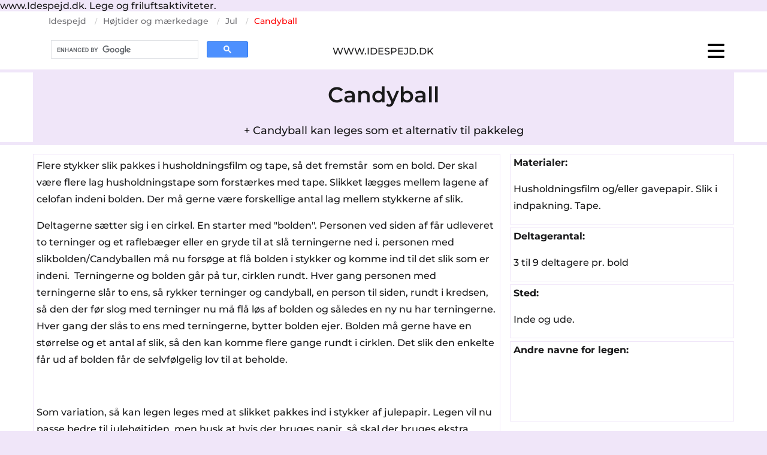

--- FILE ---
content_type: text/html; charset=UTF-8
request_url: https://www.idespejd.dk/hojtider-og-maerkedage/jul/candyball
body_size: 18415
content:
<!DOCTYPE html> <html lang="da-DK" data-currency="USD" data-lang="da" data-countrycode="da_DK" data-rHash="7aafd1cd51ef1e5b0cf055fa380a5f3a" dir="auto"> <head> <meta charset="UTF-8"/> <title>Idespejd</title><meta name="keywords" content="Idespejd"><meta name="description" content="Aktiviteter til friluftslivet, Spejderaktiviteter"><meta property="og:type" content="website"><meta property="og:url" content="https://www.idespejd.dk/hojtider-og-maerkedage/jul/candyball"><meta property="og:image" content="https://www.idespejd.dk"><link rel='canonical' href='https://www.idespejd.dk/hojtider-og-maerkedage/jul/candyball'/><meta name="viewport" content="width=device-width, initial-scale=1"><link rel='shortcut icon' type='image/x-icon' href='https://site-assets.cdnmns.com/108ab34d214b6bd35fa24bb0b75a9731/css/img/favicon.ico'/><link rel="preload" href="https://css-fonts.eu.extra-cdn.com/css?family=Roboto:300,500&display=swap" as="style"><link href="https://css-fonts.eu.extra-cdn.com/css?family=Roboto:300,500&display=swap" rel="stylesheet"><link rel="stylesheet" href="https://site-assets.cdnmns.com/108ab34d214b6bd35fa24bb0b75a9731/css/grids.css?1768836001521"><link rel="stylesheet" href="https://site-assets.cdnmns.com/108ab34d214b6bd35fa24bb0b75a9731/css/hcaptcha.css?1768836001521"><link rel="stylesheet" href="/assets/user-style.css?1767257991"><link rel="stylesheet" id="style_site" href="/assets/sitestyle.css?1767257991"><link rel="stylesheet" href="https://site-assets.cdnmns.com/108ab34d214b6bd35fa24bb0b75a9731/css/external-libs.css?1768836001521"><!--[if lt IE 9]><script src="https://site-assets.cdnmns.com/108ab34d214b6bd35fa24bb0b75a9731/js/html5shiv.js"></script><script src="https://site-assets.cdnmns.com/108ab34d214b6bd35fa24bb0b75a9731/js/respond.js"></script><![endif]--><script>if ('serviceWorker' in navigator){navigator.serviceWorker.getRegistrations().then(function(registrations) { for(registration in registrations) { registration.unregister(); }}); }</script><link rel="preconnect" href="https://site-assets.cdnmns.com/" crossorigin><link rel="preconnect" href="https://fonts.prod.extra-cdn.com/" crossorigin>www.Idespejd.dk. Lege og friluftsaktiviteter. <script>window.ASSETSURL='https://site-assets.cdnmns.com/108ab34d214b6bd35fa24bb0b75a9731';</script></head> <body id="p9132" data-dateformat='d/m/Y' data-req="quicklink"> <div id="r5001" class="row designRow"> <div class="container container-fluid"><div class="col col-sm-12"> <header data-req="headerfixed" data-settings="headerfixed-lg,headerfixed-md,headerfixed-sm"><div id="r3224" class="row "> <div class="container container-fixed"><div id="c7284" class="col col-sm-12 col-md-12"><ul id="m4682" class="module breadcrumb clear breadcrumbHide " aria-hidden="false"> <li title="Idespejd"> <a href="/" title="Idespejd" aria-label="Idespejd" class="smalltext" data-track-event="click" data-track-action="internal_link_clicked">Idespejd</a> <i class="fa fa-custom-divider-right">/</i> </li> <li title="Højtider og mærkedage"> <a href="/hojtider-og-maerkedage" title="Højtider og mærkedage" aria-label="Højtider og mærkedage" class="smalltext" data-track-event="click" data-track-action="internal_link_clicked">Højtider og mærkedage</a> <i class="fa fa-custom-divider-right">/</i> </li> <li title="Jul"> <a href="/hojtider-og-maerkedage/jul" title="Jul" aria-label="Jul" class="smalltext" data-track-event="click" data-track-action="internal_link_clicked">Jul</a> <i class="fa fa-custom-divider-right">/</i> </li> <li class="current" aria-current="page" title="Candyball"> <a href="javascript:void(0)" title="Candyball" aria-label="Candyball" class="smalltext">Candyball</a> <i class="fa fa-custom-divider-right">/</i> </li> </ul> </div> </div> </div> <div id="r4896" class="row "> <div class="container container-fixed"><div id="c6664" class="col col-sm-12 col-md-4 flexCol"><div id="m9975" class="module autospacer"></div> <div class="flexWrap"> <div id="m1728" class="module html"><script async src="https://cse.google.com/cse.js?cx=81b79328068b94177"> </script> <div class="gcse-search"></div></div> </div> </div> <div id="c6533" class="col col-sm-12 col-md-4 flexCol"><div id="m7996" class="module autospacer"></div> <div id="m8951" class="module autospacer"></div> <div class="flexWrap"> <div id="m1842" class="module text"><p class="bodytext" style="text-align: center;"><span style="font-family: Montserrat;">WWW.IDESPEJD.DK</span></p></div> </div> </div> <div id="c9358" class="col col-sm-12 col-md-4 flexCol"><div id="m8715" class="module autospacer"></div> <div class="flexWrap"> <nav id="m7324" class="module nav" data-settings="verticalNav-lg=true,push=false,activeParent=false,verticalNav-md=true,direction=right,verticalNav-sm=false" aria-label="Navigation" tabindex="-1"> <ul class="navContainer"><li class=""> <a href="/" data-track-event="click" data-track-action="internal_link_clicked">Idespejd</a> <ul><li class=""> <a href="/lege" data-track-event="click" data-track-action="internal_link_clicked">Lege</a> <ul><li class=""> <a href="/lege/knoblege" data-track-event="click" data-track-action="internal_link_clicked">Knoblege</a> <ul><li class=""> <a href="/lege/knoblege/bevaegelses-knobleg" data-track-event="click" data-track-action="internal_link_clicked">Bevægelses knobleg</a> </li><li class=""> <a href="/lege/knoblege/bindeleg" data-track-event="click" data-track-action="internal_link_clicked">Bindeleg</a> </li><li class=""> <a href="/lege/knoblege/distanceknob" data-track-event="click" data-track-action="internal_link_clicked">Distanceknob</a> </li><li class=""> <a href="/lege/knoblege/dobbelt-halvstik" data-track-event="click" data-track-action="internal_link_clicked">Dobbelt halvstik</a> </li><li class=""> <a href="/lege/knoblege/flest-taendstikker" data-track-event="click" data-track-action="internal_link_clicked">Flest tændstikker</a> </li><li class=""> <a href="/lege/knoblege/fru-hansens-havelage" data-track-event="click" data-track-action="internal_link_clicked">Fru Hansens havelåge</a> </li><li class=""> <a href="/lege/knoblege/fummelfingret" data-track-event="click" data-track-action="internal_link_clicked">Fummelfingret</a> </li><li class=""> <a href="/lege/knoblege/kaempeknob" data-track-event="click" data-track-action="internal_link_clicked">Kæmpeknob</a> </li><li class=""> <a href="/lege/knoblege/hvem-fa--flest" data-track-event="click" data-track-action="internal_link_clicked">Hvem få flest</a> </li><li class=""> <a href="/lege/knoblege/hoje-dick-turpin" data-track-event="click" data-track-action="internal_link_clicked">Høje Dick Turpin</a> </li><li class=""> <a href="/lege/knoblege/knob-bankebof" data-track-event="click" data-track-action="internal_link_clicked">Knob bankebøf</a> </li><li class=""> <a href="/lege/knoblege/bytte-garde---knob" data-track-event="click" data-track-action="internal_link_clicked">Bytte gårde - KNOB</a> </li><li class=""> <a href="/lege/knoblege/knob-med-taeerne" data-track-event="click" data-track-action="internal_link_clicked">Knob med tæerne</a> </li><li class=""> <a href="/lege/knoblege/knuddermor" data-track-event="click" data-track-action="internal_link_clicked">Knuddermor</a> </li><li class=""> <a href="/lege/knoblege/knudret-knuddermor" data-track-event="click" data-track-action="internal_link_clicked">Knudret knuddermor</a> </li><li class=""> <a href="/lege/knoblege/lasso" data-track-event="click" data-track-action="internal_link_clicked">Lasso</a> </li><li class=""> <a href="/lege/knoblege/lakrids-snoreband" data-track-event="click" data-track-action="internal_link_clicked">Lakrids snørebånd</a> </li><li class=""> <a href="/lege/knoblege/lykkehjulet" data-track-event="click" data-track-action="internal_link_clicked">Lykkehjulet</a> </li><li class=""> <a href="/lege/knoblege/mandsopdaekning" data-track-event="click" data-track-action="internal_link_clicked">Mandsopdækning</a> </li><li class=""> <a href="/lege/knoblege/pentagram" data-track-event="click" data-track-action="internal_link_clicked">Pentagram</a> </li><li class=""> <a href="/lege/knoblege/paelestikket" data-track-event="click" data-track-action="internal_link_clicked">Pælestikket</a> </li><li class=""> <a href="/lege/knoblege/slyngstik" data-track-event="click" data-track-action="internal_link_clicked">Slyngstik</a> </li><li class=""> <a href="/lege/knoblege/terning-knobleg" data-track-event="click" data-track-action="internal_link_clicked">Terning knobleg</a> </li><li class=""> <a href="/lege/knoblege/to-mands-knobbinding" data-track-event="click" data-track-action="internal_link_clicked">To mands knobbinding</a> </li><li class=""> <a href="/lege/knoblege/trillebor" data-track-event="click" data-track-action="internal_link_clicked">Trillebør</a> </li><li class=""> <a href="/lege/knoblege/tommertraek" data-track-event="click" data-track-action="internal_link_clicked">Tømmertræk</a> </li><li class=""> <a href="/lege/knoblege/taende-lys" data-track-event="click" data-track-action="internal_link_clicked">Tænde lys</a> </li><li class=""> <a href="/lege/knoblege/uendelighedsknob" data-track-event="click" data-track-action="internal_link_clicked">Uendelighedsknob</a> </li><li class=""> <a href="/lege/knoblege/undervandsknob" data-track-event="click" data-track-action="internal_link_clicked">Undervandsknob</a> </li><li class=""> <a href="/lege/knoblege/tovkast----bjergning" data-track-event="click" data-track-action="internal_link_clicked">Tovkast - Bjergning</a> </li></ul> </li><li class=""> <a href="/lege/boldspil" data-track-event="click" data-track-action="internal_link_clicked">Boldspil</a> <ul><li class=""> <a href="/lege/boldspil/afrikansk-bombebold" data-track-event="click" data-track-action="internal_link_clicked">Afrikansk bombebold</a> </li><li class=""> <a href="/lege/boldspil/antonius" data-track-event="click" data-track-action="internal_link_clicked">Antonius</a> </li><li class=""> <a href="/lege/boldspil/australsk-cirkelbold" data-track-event="click" data-track-action="internal_link_clicked">Australsk cirkelbold</a> </li><li class=""> <a href="/lege/boldspil/bodyguard-rundbold" data-track-event="click" data-track-action="internal_link_clicked">Bodyguard rundbold</a> </li><li class=""> <a href="/lege/boldspil/bolden-braender" data-track-event="click" data-track-action="internal_link_clicked">Bolden brænder</a> </li><li class=""> <a href="/lege/boldspil/bolden-i-spanden" data-track-event="click" data-track-action="internal_link_clicked">Bolden i spanden</a> </li><li class=""> <a href="/lege/boldspil/boldkrig" data-track-event="click" data-track-action="internal_link_clicked">Boldkrig</a> </li><li class=""> <a href="/lege/boldspil/boldtagfat" data-track-event="click" data-track-action="internal_link_clicked">Boldtagfat</a> </li><li class=""> <a href="/lege/boldspil/dodbold---levendebold" data-track-event="click" data-track-action="internal_link_clicked">Dødbold - Levendebold</a> </li><li class=""> <a href="/lege/boldspil/elefantjagt" data-track-event="click" data-track-action="internal_link_clicked">Elefantjagt</a> </li><li class=""> <a href="/lege/boldspil/gruppe-jonglering" data-track-event="click" data-track-action="internal_link_clicked">Gruppe jonglering</a> </li><li class=""> <a href="/lege/boldspil/fembold" data-track-event="click" data-track-action="internal_link_clicked">Fembold</a> </li><li class=""> <a href="/lege/boldspil/finsk-dodbold" data-track-event="click" data-track-action="internal_link_clicked">Finsk dødbold</a> </li><li class=""> <a href="/lege/boldspil/finsk-rundbold" data-track-event="click" data-track-action="internal_link_clicked">Finsk rundbold</a> </li><li class=""> <a href="/lege/boldspil/hamsterbold" data-track-event="click" data-track-action="internal_link_clicked">Hamsterbold</a> </li><li class=""> <a href="/lege/boldspil/handicap-dodbold" data-track-event="click" data-track-action="internal_link_clicked">Handicap Dødbold</a> </li><li class=""> <a href="/lege/boldspil/hjertebold" data-track-event="click" data-track-action="internal_link_clicked">Hjertebold</a> </li><li class=""> <a href="/lege/boldspil/hollandsk-fodbold" data-track-event="click" data-track-action="internal_link_clicked">Hollandsk fodbold</a> </li><li class=""> <a href="/lege/boldspil/hval-ohoj" data-track-event="click" data-track-action="internal_link_clicked">Hval ohøj</a> </li><li class=""> <a href="/lege/boldspil/jagtbold" data-track-event="click" data-track-action="internal_link_clicked">Jagtbold</a> </li><li class=""> <a href="/lege/boldspil/jaegerbold" data-track-event="click" data-track-action="internal_link_clicked">Jægerbold</a> </li><li class=""> <a href="/lege/boldspil/jag-jackala" data-track-event="click" data-track-action="internal_link_clicked">Jag Jackala</a> </li><li class=""> <a href="/lege/boldspil/kongebold" data-track-event="click" data-track-action="internal_link_clicked">Kongebold</a> </li><li class=""> <a href="/lege/boldspil/krammetagfat" data-track-event="click" data-track-action="internal_link_clicked">Krammetagfat</a> </li><li class=""> <a href="/lege/boldspil/kurvebold" data-track-event="click" data-track-action="internal_link_clicked">Kurvebold</a> </li><li class=""> <a href="/lege/boldspil/kyklobbold" data-track-event="click" data-track-action="internal_link_clicked">Kyklobbold</a> </li><li class=""> <a href="/lege/boldspil/lagenvolly" data-track-event="click" data-track-action="internal_link_clicked">Lagenvolly</a> </li><li class=""> <a href="/lege/boldspil/makkerbold" data-track-event="click" data-track-action="internal_link_clicked">Makkerbold</a> </li><li class=""> <a href="/lege/boldspil/nepalbold" data-track-event="click" data-track-action="internal_link_clicked">Nepalbold</a> </li><li class=""> <a href="/lege/boldspil/parbold" data-track-event="click" data-track-action="internal_link_clicked">Parbold</a> </li><li class=""> <a href="/lege/boldspil/skobold" data-track-event="click" data-track-action="internal_link_clicked">Skobold</a> </li><li class=""> <a href="/lege/boldspil/smorklat" data-track-event="click" data-track-action="internal_link_clicked">Smørklat</a> </li><li class=""> <a href="/lege/boldspil/spejderbold" data-track-event="click" data-track-action="internal_link_clicked"><i class="navIcon fa fa-soccer-ball-o" aria-hidden="true"></i>Spejderbold</a> </li><li class=""> <a href="/lege/boldspil/spidsrod" data-track-event="click" data-track-action="internal_link_clicked"><i class="navIcon fa fa-soccer-ball-o" aria-hidden="true"></i>Spidsrod</a> </li><li class=""> <a href="/lege/boldspil/stanto" data-track-event="click" data-track-action="internal_link_clicked"><i class="navIcon fa fa-soccer-ball-o" aria-hidden="true"></i>Stanto</a> </li><li class=""> <a href="/lege/boldspil/stopbold" data-track-event="click" data-track-action="internal_link_clicked"><i class="navIcon fa fa-soccer-ball-o" aria-hidden="true"></i>Stopbold</a> </li><li class=""> <a href="/lege/boldspil/stikbold" data-track-event="click" data-track-action="internal_link_clicked"><i class="navIcon fa fa-soccer-ball-o" aria-hidden="true"></i>Stikbold</a> </li><li class=""> <a href="/lege/boldspil/studsbold" data-track-event="click" data-track-action="internal_link_clicked"><i class="navIcon fa fa-soccer-ball-o" aria-hidden="true"></i>Studsbold</a> </li><li class=""> <a href="/lege/boldspil/trebens-fodbold" data-track-event="click" data-track-action="internal_link_clicked"><i class="navIcon fa fa-soccer-ball-o" aria-hidden="true"></i>Trebens fodbold</a> </li><li class=""> <a href="/lege/boldspil/trebold" data-track-event="click" data-track-action="internal_link_clicked"><i class="navIcon fa fa-soccer-ball-o" aria-hidden="true"></i>Trebold</a> </li><li class=""> <a href="/lege/boldspil/fang-kaninen" data-track-event="click" data-track-action="internal_link_clicked"><i class="navIcon fa fa-soccer-ball-o" aria-hidden="true"></i>Fang kaninen</a> </li><li class=""> <a href="/lege/boldspil/pinball" data-track-event="click" data-track-action="internal_link_clicked"><i class="navIcon fa fa-soccer-ball-o" aria-hidden="true"></i>Pinball</a> </li><li class=""> <a href="/lege/boldspil/kinesisk-boldleg" data-track-event="click" data-track-action="internal_link_clicked"><i class="navIcon fa fa-soccer-ball-o" aria-hidden="true"></i>Kinesisk boldleg</a> </li></ul> </li><li class=""> <a href="/lege/fangeleg" data-track-event="click" data-track-action="internal_link_clicked">Fangeleg</a> <ul><li class=""> <a href="/lege/fangeleg/abc-fangeleg" data-track-event="click" data-track-action="internal_link_clicked">ABC fangeleg</a> </li><li class=""> <a href="/lege/fangeleg/alle-mine-kyllinger" data-track-event="click" data-track-action="internal_link_clicked">Alle mine kyllinger</a> </li><li class=""> <a href="/lege/fangeleg/ambulancetagfat" data-track-event="click" data-track-action="internal_link_clicked">Ambulancetagfat</a> </li><li class=""> <a href="/lege/fangeleg/anders-and-tagfat" data-track-event="click" data-track-action="internal_link_clicked">Anders And tagfat</a> </li><li class=""> <a href="/lege/fangeleg/bankekod" data-track-event="click" data-track-action="internal_link_clicked">Bankekød</a> </li><li class=""> <a href="/lege/fangeleg/blindetagfat" data-track-event="click" data-track-action="internal_link_clicked">Blindetagfat</a> </li><li class=""> <a href="/lege/fangeleg/blomsterengen" data-track-event="click" data-track-action="internal_link_clicked">Blomsterengen</a> </li><li class=""> <a href="/lege/fangeleg/brandtrekanten" data-track-event="click" data-track-action="internal_link_clicked">Brandtrekanten</a> </li><li class=""> <a href="/lege/fangeleg/dodning-dodning" data-track-event="click" data-track-action="internal_link_clicked">Dødning, dødning</a> </li><li class=""> <a href="/lege/fangeleg/egerntagfat" data-track-event="click" data-track-action="internal_link_clicked">Egerntagfat</a> </li><li class=""> <a href="/lege/fangeleg/fange-gaet-og-grimasser" data-track-event="click" data-track-action="internal_link_clicked">Fange gæt og grimasser</a> </li><li class=""> <a href="/lege/fangeleg/haletagfat" data-track-event="click" data-track-action="internal_link_clicked">Haletagfat</a> </li><li class=""> <a href="/lege/fangeleg/holdtagfat" data-track-event="click" data-track-action="internal_link_clicked">Holdtagfat</a> </li><li class=""> <a href="/lege/fangeleg/hoved-og-numsetagfat" data-track-event="click" data-track-action="internal_link_clicked">Hoved og numsetagfat</a> </li><li class=""> <a href="/lege/fangeleg/hvad-er-klokken-hr-love" data-track-event="click" data-track-action="internal_link_clicked">Hvad er klokken Hr. Løve?</a> </li><li class=""> <a href="/lege/fangeleg/irlandsk-fangeleg" data-track-event="click" data-track-action="internal_link_clicked">Irlandsk fangeleg</a> </li><li class=""> <a href="/lege/fangeleg/kanin" data-track-event="click" data-track-action="internal_link_clicked">Kanin</a> </li><li class=""> <a href="/lege/fangeleg/katten-efter-musen" data-track-event="click" data-track-action="internal_link_clicked">Katten efter musen</a> </li><li class=""> <a href="/lege/fangeleg/kinesisk-tagfat" data-track-event="click" data-track-action="internal_link_clicked">Kinesisk tagfat</a> </li><li class=""> <a href="/lege/fangeleg/knaetagfat" data-track-event="click" data-track-action="internal_link_clicked">Knætagfat</a> </li><li class=""> <a href="/lege/fangeleg/krydstagfat" data-track-event="click" data-track-action="internal_link_clicked">Krydstagfat</a> </li><li class=""> <a href="/lege/fangeleg/kaedetagfat" data-track-event="click" data-track-action="internal_link_clicked">Kædetagfat</a> </li><li class=""> <a href="/lege/fangeleg/dragetagfat" data-track-event="click" data-track-action="internal_link_clicked">Dragetagfat</a> </li><li class=""> <a href="/lege/fangeleg/kaempe-hugning---sten-saks-papir" data-track-event="click" data-track-action="internal_link_clicked">Kæmpe hugning - Sten saks papir</a> </li><li class=""> <a href="/lege/fangeleg/limpotter" data-track-event="click" data-track-action="internal_link_clicked">Limpotter</a> </li><li class=""> <a href="/lege/fangeleg/thor-og-loke" data-track-event="click" data-track-action="internal_link_clicked">Thor og Loke</a> </li><li class=""> <a href="/lege/fangeleg/muret-inde" data-track-event="click" data-track-action="internal_link_clicked">Muret inde</a> </li><li class=""> <a href="/lege/fangeleg/morkeleg" data-track-event="click" data-track-action="internal_link_clicked">Mørkeleg</a> </li><li class=""> <a href="/lege/fangeleg/norden--og-sondenvinden" data-track-event="click" data-track-action="internal_link_clicked">Norden- og Søndenvinden</a> </li><li class=""> <a href="/lege/fangeleg/partagfat-inde" data-track-event="click" data-track-action="internal_link_clicked">Partagfat INDE</a> </li><li class=""> <a href="/lege/fangeleg/partagfat-ude" data-track-event="click" data-track-action="internal_link_clicked">Partagfat UDE</a> </li><li class=""> <a href="/lege/fangeleg/pas-pa-farven" data-track-event="click" data-track-action="internal_link_clicked">Pas på farven</a> </li><li class=""> <a href="/lege/fangeleg/radiobiler" data-track-event="click" data-track-action="internal_link_clicked">Radiobiler</a> </li><li class=""> <a href="/lege/fangeleg/seoneestammens-kamp-mod-dohlerne" data-track-event="click" data-track-action="internal_link_clicked">Seoneestammens kamp mod Dohlerne</a> </li><li class=""> <a href="/lege/fangeleg/seksdageslob" data-track-event="click" data-track-action="internal_link_clicked">Seksdagesløb</a> </li><li class=""> <a href="/lege/fangeleg/snemand-frost" data-track-event="click" data-track-action="internal_link_clicked">Snemand Frost</a> </li><li class=""> <a href="/lege/fangeleg/spark-til-botten" data-track-event="click" data-track-action="internal_link_clicked">Spark til bøtten</a> </li><li class=""> <a href="/lege/fangeleg/statrold" data-track-event="click" data-track-action="internal_link_clicked">Ståtrold</a> </li><li class=""> <a href="/lege/fangeleg/svensk-tagfat" data-track-event="click" data-track-action="internal_link_clicked">Svensk tagfat</a> </li><li class=""> <a href="/lege/fangeleg/symboltagfat" data-track-event="click" data-track-action="internal_link_clicked">Symboltagfat</a> </li><li class=""> <a href="/lege/fangeleg/thailandsk-tagfat" data-track-event="click" data-track-action="internal_link_clicked">Thailandsk tagfat</a> </li><li class=""> <a href="/lege/fangeleg/trekant-tagfat" data-track-event="click" data-track-action="internal_link_clicked">Trekant tagfat</a> </li><li class=""> <a href="/lege/fangeleg/tre-mand-hoj" data-track-event="click" data-track-action="internal_link_clicked">Tre mand høj</a> </li><li class=""> <a href="/lege/fangeleg/ulv-jaeger-bedstemor" data-track-event="click" data-track-action="internal_link_clicked">Ulv, Jæger, Bedstemor</a> </li><li class=""> <a href="/lege/fangeleg/zombie" data-track-event="click" data-track-action="internal_link_clicked">Zombie</a> </li><li class=""> <a href="/lege/fangeleg/aelling" data-track-event="click" data-track-action="internal_link_clicked">Ælling</a> </li><li class=""> <a href="/lege/fangeleg/under-hogens-vinger" data-track-event="click" data-track-action="internal_link_clicked">Under høgens vinger</a> </li></ul> </li><li class=""> <a href="/lege/kamplege" data-track-event="click" data-track-action="internal_link_clicked">Kamplege</a> <ul><li class=""> <a href="/lege/kamplege/bjornefodsel" data-track-event="click" data-track-action="internal_link_clicked">Bjørnefødsel</a> </li><li class=""> <a href="/lege/kamplege/bonden-og-moen" data-track-event="click" data-track-action="internal_link_clicked">Bonden og møen</a> </li><li class=""> <a href="/lege/kamplege/brydning-pa-et-ben" data-track-event="click" data-track-action="internal_link_clicked">Brydning på et ben</a> </li><li class=""> <a href="/lege/kamplege/flaskeleg" data-track-event="click" data-track-action="internal_link_clicked">Flaskeleg</a> </li><li class=""> <a href="/lege/kamplege/freezer" data-track-event="click" data-track-action="internal_link_clicked">Freezer</a> </li><li class=""> <a href="/lege/kamplege/graensekamp" data-track-event="click" data-track-action="internal_link_clicked">Grænsekamp</a> </li><li class=""> <a href="/lege/kamplege/gogeunger" data-track-event="click" data-track-action="internal_link_clicked">Gøgeunger</a> </li><li class=""> <a href="/lege/kamplege/klappe-rov" data-track-event="click" data-track-action="internal_link_clicked">Klappe røv</a> </li><li class=""> <a href="/lege/kamplege/lokes-ankel" data-track-event="click" data-track-action="internal_link_clicked">Lokes ankel</a> </li><li class=""> <a href="/lege/kamplege/mongolsk-brydning" data-track-event="click" data-track-action="internal_link_clicked">Mongolsk brydning</a> </li><li class=""> <a href="/lege/kamplege/naeven-ud-af-ringen" data-track-event="click" data-track-action="internal_link_clicked">Næven ud af ringen</a> </li><li class=""> <a href="/lege/kamplege/ohyiwa-og-opare" data-track-event="click" data-track-action="internal_link_clicked">Ohyiwa og Opare</a> </li><li class=""> <a href="/lege/kamplege/traekke-muldvarpen-op-af-jorden" data-track-event="click" data-track-action="internal_link_clicked">Trække muldvarpen op af jorden</a> </li><li class=""> <a href="/lege/kamplege/traekke-gulerodder-op-af-jorden" data-track-event="click" data-track-action="internal_link_clicked">Trække gulerødder op af jorden</a> </li><li class=""> <a href="/lege/kamplege/papirkamp" data-track-event="click" data-track-action="internal_link_clicked">Papirkamp</a> </li><li class=""> <a href="/lege/kamplege/rygbrydning" data-track-event="click" data-track-action="internal_link_clicked">Rygbrydning</a> </li><li class=""> <a href="/lege/kamplege/skovkrig" data-track-event="click" data-track-action="internal_link_clicked">Skovkrig</a> </li><li class=""> <a href="/lege/kamplege/stangskub" data-track-event="click" data-track-action="internal_link_clicked">Stangskub</a> </li><li class=""> <a href="/lege/kamplege/som-en-sten" data-track-event="click" data-track-action="internal_link_clicked">Som en sten</a> </li><li class=""> <a href="/lege/kamplege/spejder-er-sjovt" data-track-event="click" data-track-action="internal_link_clicked">Spejder er sjovt</a> </li><li class=""> <a href="/lege/kamplege/tag-skoene-af" data-track-event="click" data-track-action="internal_link_clicked">Tag skoene af</a> </li><li class=""> <a href="/lege/kamplege/tovtraekning" data-track-event="click" data-track-action="internal_link_clicked">Tovtrækning</a> </li><li class=""> <a href="/lege/kamplege/tovtraekning---balance" data-track-event="click" data-track-action="internal_link_clicked">Tovtrækning - Balance</a> </li><li class=""> <a href="/lege/kamplege/traek-en-okse" data-track-event="click" data-track-action="internal_link_clicked">Træk en okse</a> </li><li class=""> <a href="/lege/kamplege/traekke-pind" data-track-event="click" data-track-action="internal_link_clicked">Trække pind</a> </li><li class=""> <a href="/lege/kamplege/tafaegtning" data-track-event="click" data-track-action="internal_link_clicked">Tåfægtning</a> </li><li class=""> <a href="/lege/kamplege/vend-pandekagen" data-track-event="click" data-track-action="internal_link_clicked">Vend pandekagen</a> </li><li class=""> <a href="/lege/kamplege/vaelte-krukker-" data-track-event="click" data-track-action="internal_link_clicked">Vælte krukker </a> </li></ul> </li><li class=""> <a href="/lege/navnelege" data-track-event="click" data-track-action="internal_link_clicked">Navnelege</a> <ul><li class=""> <a href="/lege/navnelege/bamse-benjamin" data-track-event="click" data-track-action="internal_link_clicked">Bamse. Benjamin</a> </li><li class=""> <a href="/lege/navnelege/billedleg---hvem-er-hvem" data-track-event="click" data-track-action="internal_link_clicked">Billedleg - Hvem er hvem</a> </li><li class=""> <a href="/lege/navnelege/bumbedi-bum-bum" data-track-event="click" data-track-action="internal_link_clicked">[Bumbedi bum bum]</a> </li><li class=""> <a href="/lege/navnelege/dyrene-i-zoo---hvem-er-du" data-track-event="click" data-track-action="internal_link_clicked">Dyrene i ZOO - Hvem er du</a> </li><li class=""> <a href="/lege/navnelege/fans" data-track-event="click" data-track-action="internal_link_clicked">Fans</a> </li><li class=""> <a href="/lege/navnelege/folg-rytmen" data-track-event="click" data-track-action="internal_link_clicked">Følg rytmen</a> </li><li class=""> <a href="/lege/navnelege/gi-en-krammer" data-track-event="click" data-track-action="internal_link_clicked">Gi en krammer</a> </li><li class=""> <a href="/lege/navnelege/goddag" data-track-event="click" data-track-action="internal_link_clicked">Goddag</a> </li><li class=""> <a href="/lege/navnelege/goddag-goddag-goddag" data-track-event="click" data-track-action="internal_link_clicked">Goddag goddag goddag</a> </li><li class=""> <a href="/lege/navnelege/goddag-min-verden" data-track-event="click" data-track-action="internal_link_clicked">Goddag min verden</a> </li><li class=""> <a href="/lege/navnelege/grydelaget" data-track-event="click" data-track-action="internal_link_clicked">Grydelåget</a> </li><li class=""> <a href="/lege/navnelege/ga-i-klump" data-track-event="click" data-track-action="internal_link_clicked">Gå i klump</a> </li><li class=""> <a href="/lege/navnelege/kend-din-nabo" data-track-event="click" data-track-action="internal_link_clicked">Kend din nabo</a> </li><li class=""> <a href="/lege/navnelege/kvaek-kvaek" data-track-event="click" data-track-action="internal_link_clicked">Kvæk kvæk</a> </li><li class=""> <a href="/lege/navnelege/lad-taeppet-falde" data-track-event="click" data-track-action="internal_link_clicked">Lad tæppet falde</a> </li><li class=""> <a href="/lege/navnelege/duft-en-ven" data-track-event="click" data-track-action="internal_link_clicked">Duft en ven</a> </li><li class=""> <a href="/lege/navnelege/4-maend-i-en-sofa" data-track-event="click" data-track-action="internal_link_clicked">4 Mænd i en sofa</a> </li><li class=""> <a href="/lege/navnelege/navnet-eller-smaek-" data-track-event="click" data-track-action="internal_link_clicked">Navnet eller smæk </a> </li><li class=""> <a href="/lege/navnelege/navneleg-med-bold" data-track-event="click" data-track-action="internal_link_clicked">Navneleg med bold</a> </li><li class=""> <a href="/lege/navnelege/navn-og-bevaegelse" data-track-event="click" data-track-action="internal_link_clicked">Navn og bevægelse</a> </li><li class=""> <a href="/lege/navnelege/stjernebold" data-track-event="click" data-track-action="internal_link_clicked">Stjernebold</a> </li><li class=""> <a href="/lege/navnelege/underskriftindsamling" data-track-event="click" data-track-action="internal_link_clicked">Underskriftindsamling</a> </li><li class=""> <a href="/lege/navnelege/til-te-hos" data-track-event="click" data-track-action="internal_link_clicked">Til te hos</a> </li><li class=""> <a href="/lege/navnelege/torpedo" data-track-event="click" data-track-action="internal_link_clicked">Torpedo</a> </li><li class=""> <a href="/lege/navnelege/vis-dit-navn" data-track-event="click" data-track-action="internal_link_clicked">Vis dit navn</a> </li><li class=""> <a href="/lege/navnelege/wild-west" data-track-event="click" data-track-action="internal_link_clicked">Wild West</a> </li><li class=""> <a href="/lege/navnelege/zip-zap" data-track-event="click" data-track-action="internal_link_clicked">Zip Zap</a> </li><li class=""> <a href="/lege/navnelege/navnebanko" data-track-event="click" data-track-action="internal_link_clicked">Navnebanko</a> </li><li class=""> <a href="/lege/navnelege/fedtmule" data-track-event="click" data-track-action="internal_link_clicked">Fedtmule</a> </li></ul> </li><li class=""> <a href="/lege/lege-i-rundkreds" data-track-event="click" data-track-action="internal_link_clicked">Lege i rundkreds</a> <ul><li class=""> <a href="/lege/lege-i-rundkreds/abe-se-abe-aber-efter" data-track-event="click" data-track-action="internal_link_clicked">Abe se, abe aber efter</a> </li><li class=""> <a href="/lege/lege-i-rundkreds/bang" data-track-event="click" data-track-action="internal_link_clicked">Bang</a> </li><li class=""> <a href="/lege/lege-i-rundkreds/banke-bof" data-track-event="click" data-track-action="internal_link_clicked">Banke bøf</a> </li><li class=""> <a href="/lege/lege-i-rundkreds/belgisk-banke-bof" data-track-event="click" data-track-action="internal_link_clicked">Belgisk banke bøf</a> </li><li class=""> <a href="/lege/lege-i-rundkreds/filipinsk-bankebof" data-track-event="click" data-track-action="internal_link_clicked">Filipinsk Bankebøf</a> </li><li class=""> <a href="/lege/lege-i-rundkreds/bytte-garde" data-track-event="click" data-track-action="internal_link_clicked">Bytte gårde</a> </li><li class=""> <a href="/lege/lege-i-rundkreds/det-er-en" data-track-event="click" data-track-action="internal_link_clicked">Det er en</a> </li><li class=""> <a href="/lege/lege-i-rundkreds/fingerbol-i-rundkreds" data-track-event="click" data-track-action="internal_link_clicked">Fingerbøl i rundkreds</a> </li><li class=""> <a href="/lege/lege-i-rundkreds/frem-i-verden" data-track-event="click" data-track-action="internal_link_clicked">Frem i verden</a> </li><li class=""> <a href="/lege/lege-i-rundkreds/frugtsalat" data-track-event="click" data-track-action="internal_link_clicked">Frugtsalat</a> </li><li class=""> <a href="/lege/lege-i-rundkreds/handtegn" data-track-event="click" data-track-action="internal_link_clicked">Håndtegn</a> </li><li class=""> <a href="/lege/lege-i-rundkreds/klappeleg" data-track-event="click" data-track-action="internal_link_clicked">Klappeleg</a> </li><li class=""> <a href="/lege/lege-i-rundkreds/kluddermor" data-track-event="click" data-track-action="internal_link_clicked">Kluddermor</a> </li><li class=""> <a href="/lege/lege-i-rundkreds/kongelob" data-track-event="click" data-track-action="internal_link_clicked">Kongeløb</a> </li><li class=""> <a href="/lege/lege-i-rundkreds/nabokrig" data-track-event="click" data-track-action="internal_link_clicked">Nabokrig</a> </li><li class=""> <a href="/lege/lege-i-rundkreds/ninja" data-track-event="click" data-track-action="internal_link_clicked">Ninja</a> </li><li class=""> <a href="/lege/lege-i-rundkreds/plok" data-track-event="click" data-track-action="internal_link_clicked">Pløk</a> </li><li class=""> <a href="/lege/lege-i-rundkreds/regnskov" data-track-event="click" data-track-action="internal_link_clicked">Regnskov</a> </li><li class=""> <a href="/lege/lege-i-rundkreds/ror-bjornen" data-track-event="click" data-track-action="internal_link_clicked">Rør bjørnen</a> </li><li class=""> <a href="/lege/lege-i-rundkreds/stoleleg" data-track-event="click" data-track-action="internal_link_clicked">Stoleleg</a> </li><li class=""> <a href="/lege/lege-i-rundkreds/en-stoleleg" data-track-event="click" data-track-action="internal_link_clicked">En Stoleleg</a> </li><li class=""> <a href="/lege/lege-i-rundkreds/seksdageslobet" data-track-event="click" data-track-action="internal_link_clicked">Seksdagesløbet</a> </li><li class=""> <a href="/lege/lege-i-rundkreds/sluurp" data-track-event="click" data-track-action="internal_link_clicked">Sluurp</a> </li><li class=""> <a href="/lege/lege-i-rundkreds/tre-maend-hoj" data-track-event="click" data-track-action="internal_link_clicked">Tre mænd høj</a> </li><li class=""> <a href="/lege/lege-i-rundkreds/traek-i-kredsen" data-track-event="click" data-track-action="internal_link_clicked">Træk i kredsen</a> </li><li class=""> <a href="/lege/lege-i-rundkreds/tyren-i-det-rode-hav" data-track-event="click" data-track-action="internal_link_clicked">Tyren i det røde hav</a> </li><li class=""> <a href="/lege/lege-i-rundkreds/torklaedetagfat" data-track-event="click" data-track-action="internal_link_clicked">Tørklædetagfat</a> </li><li class=""> <a href="/lege/lege-i-rundkreds/vaeverlob" data-track-event="click" data-track-action="internal_link_clicked">Væverløb</a> </li><li class=""> <a href="/lege/lege-i-rundkreds/zip-zap-spoing" data-track-event="click" data-track-action="internal_link_clicked">Zip Zap Spoing</a> </li></ul> </li><li class=""> <a href="/lege/med-bind-for-ojnene" data-track-event="click" data-track-action="internal_link_clicked">Med bind for øjnene</a> <ul><li class=""> <a href="/lege/med-bind-for-ojnene/byen-sover" data-track-event="click" data-track-action="internal_link_clicked">Byen sover</a> </li><li class=""> <a href="/lege/med-bind-for-ojnene/den-blinde-rangermester" data-track-event="click" data-track-action="internal_link_clicked">Den blinde rangermester</a> </li><li class=""> <a href="/lege/med-bind-for-ojnene/den-blinde-tunneler" data-track-event="click" data-track-action="internal_link_clicked">Den blinde tunneler'</a> </li><li class=""> <a href="/lege/med-bind-for-ojnene/det-blinde-par" data-track-event="click" data-track-action="internal_link_clicked">Det blinde par</a> </li><li class=""> <a href="/lege/med-bind-for-ojnene/for-de-blinde" data-track-event="click" data-track-action="internal_link_clicked">Før de blinde</a> </li><li class=""> <a href="/lege/med-bind-for-ojnene/ildleg" data-track-event="click" data-track-action="internal_link_clicked">Ildleg</a> </li></ul> </li><li class=""> <a href="/lege/megalege" data-track-event="click" data-track-action="internal_link_clicked">Megalege</a> <ul><li class=""> <a href="/lege/megalege/xzy-spilet" data-track-event="click" data-track-action="internal_link_clicked">XZY Spilet</a> </li><li class=""> <a href="/lege/megalege/virus" data-track-event="click" data-track-action="internal_link_clicked">Virus</a> </li><li class=""> <a href="/lege/megalege/trolde-og-feer" data-track-event="click" data-track-action="internal_link_clicked">Trolde og Feer</a> </li><li class=""> <a href="/lege/megalege/stratego" data-track-event="click" data-track-action="internal_link_clicked">Stratego</a> </li><li class=""> <a href="/lege/megalege/spejderpaintball" data-track-event="click" data-track-action="internal_link_clicked">Spejderpaintball</a> </li><li class=""> <a href="/lege/megalege/professortagfat" data-track-event="click" data-track-action="internal_link_clicked">Professortagfat</a> </li><li class=""> <a href="/lege/megalege/mennesker-mod-zombier" data-track-event="click" data-track-action="internal_link_clicked">Mennesker mod zombier</a> </li><li class=""> <a href="/lege/megalege/hitman" data-track-event="click" data-track-action="internal_link_clicked">Hitman</a> </li></ul> </li><li class=""> <a href="/lege/naturlege" data-track-event="click" data-track-action="internal_link_clicked">Naturlege</a> <ul><li class=""> <a href="/lege/naturlege/stor-storre-storst" data-track-event="click" data-track-action="internal_link_clicked">Stor, større, Størst</a> </li><li class=""> <a href="/lege/naturlege/naturens-dufte" data-track-event="click" data-track-action="internal_link_clicked">Naturens dufte</a> </li><li class=""> <a href="/lege/naturlege/naturstafet" data-track-event="click" data-track-action="internal_link_clicked">Naturstafet</a> </li><li class=""> <a href="/lege/naturlege/nedbrydningstid" data-track-event="click" data-track-action="internal_link_clicked">Nedbrydningstid</a> </li><li class=""> <a href="/lege/naturlege/myretuen" data-track-event="click" data-track-action="internal_link_clicked">Myretuen</a> </li><li class=""> <a href="/lege/naturlege/hvad-mangler" data-track-event="click" data-track-action="internal_link_clicked">Hvad mangler?</a> </li><li class=""> <a href="/lege/naturlege/find-farven" data-track-event="click" data-track-action="internal_link_clicked">Find farven</a> </li><li class=""> <a href="/lege/naturlege/en-af-samme-slags" data-track-event="click" data-track-action="internal_link_clicked">En af samme slags</a> </li><li class=""> <a href="/lege/naturlege/nature-art" data-track-event="click" data-track-action="internal_link_clicked">Nature art</a> </li><li class=""> <a href="/lege/naturlege/alcor-og-mizar" data-track-event="click" data-track-action="internal_link_clicked">Alcor og Mizar</a> </li></ul> </li><li class=""> <a href="/lege/orientering" data-track-event="click" data-track-action="internal_link_clicked">Orientering</a> <ul><li class=""> <a href="/lege/orientering/billeder-og-fotografier" data-track-event="click" data-track-action="internal_link_clicked">Billeder og Fotografier</a> </li><li class=""> <a href="/lege/orientering/bytte-garde-med-kompas" data-track-event="click" data-track-action="internal_link_clicked">Bytte gårde med kompas</a> </li><li class=""> <a href="/lege/orientering/en-historie-om-verdenshjorner" data-track-event="click" data-track-action="internal_link_clicked">En historie om verdenshjørner</a> </li><li class=""> <a href="/lege/orientering/find-retning-og-afstand" data-track-event="click" data-track-action="internal_link_clicked">Find retning og afstand</a> </li><li class=""> <a href="/lege/orientering/hold-kursen" data-track-event="click" data-track-action="internal_link_clicked">Hold kursen</a> </li><li class=""> <a href="/lege/orientering/kompas-instruktionsark" data-track-event="click" data-track-action="internal_link_clicked">Kompas Instruktionsark</a> </li><li class=""> <a href="/lege/orientering/klappekompas" data-track-event="click" data-track-action="internal_link_clicked">Klappekompas</a> </li><li class=""> <a href="/lege/orientering/kompasrosen" data-track-event="click" data-track-action="internal_link_clicked">Kompasrosen</a> </li><li class=""> <a href="/lege/orientering/kompasgang" data-track-event="click" data-track-action="internal_link_clicked">Kompasgang</a> </li><li class=""> <a href="/lege/orientering/kompasleg-med-pind" data-track-event="click" data-track-action="internal_link_clicked">Kompasleg med pind</a> </li><li class=""> <a href="/lege/orientering/kompasstafet-med-pejling" data-track-event="click" data-track-action="internal_link_clicked">Kompasstafet med pejling</a> </li><li class=""> <a href="/lege/orientering/kompasrosestafet" data-track-event="click" data-track-action="internal_link_clicked">Kompasrosestafet</a> </li><li class=""> <a href="/lege/orientering/kompasvending" data-track-event="click" data-track-action="internal_link_clicked">Kompasvending</a> </li><li class=""> <a href="/lege/orientering/kortkendskab" data-track-event="click" data-track-action="internal_link_clicked">Kortkendskab</a> </li><li class=""> <a href="/lege/orientering/nord-nordost" data-track-event="click" data-track-action="internal_link_clicked">Nord, nordøst</a> </li><li class=""> <a href="/lege/orientering/tegn-efter-kompasretninger" data-track-event="click" data-track-action="internal_link_clicked">Tegn efter kompasretninger</a> </li><li class=""> <a href="/lege/orientering/omvendt-orientering" data-track-event="click" data-track-action="internal_link_clicked">Omvendt orientering</a> </li><li class=""> <a href="/lege/orientering/uret-som-kompas" data-track-event="click" data-track-action="internal_link_clicked">Uret som kompas</a> </li><li class=""> <a href="/lege/orientering/kompasrosedomino" data-track-event="click" data-track-action="internal_link_clicked">Kompasrosedomino</a> </li></ul> </li><li class=""> <a href="/lege/rafter" data-track-event="click" data-track-action="internal_link_clicked">Rafter</a> <ul><li class=""> <a href="/lege/rafter/holdet-pa-vippen" data-track-event="click" data-track-action="internal_link_clicked">Holdet på vippen</a> </li><li class=""> <a href="/lege/rafter/pionering-uden-besnorringer" data-track-event="click" data-track-action="internal_link_clicked">Pionering uden besnørringer</a> </li><li class=""> <a href="/lege/rafter/raftestylte" data-track-event="click" data-track-action="internal_link_clicked">Raftestylte</a> </li><li class=""> <a href="/lege/rafter/romersk-stridsvogn" data-track-event="click" data-track-action="internal_link_clicked">Romersk stridsvogn</a> </li><li class=""> <a href="/lege/rafter/romersk-stridsvogn-med-hjul" data-track-event="click" data-track-action="internal_link_clicked">Romersk stridsvogn med hjul</a> </li><li class=""> <a href="/lege/rafter/taljetraek" data-track-event="click" data-track-action="internal_link_clicked">Taljetræk</a> </li><li class=""> <a href="/lege/rafter/raftepuslespil" data-track-event="click" data-track-action="internal_link_clicked">Raftepuslespil</a> </li><li class=""> <a href="/lege/rafter/raftelob" data-track-event="click" data-track-action="internal_link_clicked">Rafteløb</a> </li><li class=""> <a href="/lege/rafter/rafte-lob---billedlob-med-rafte" data-track-event="click" data-track-action="internal_link_clicked">Rafte-løb - Billedløb med rafte</a> </li><li class=""> <a href="/lege/rafter/tensegrity" data-track-event="click" data-track-action="internal_link_clicked">Tensegrity</a> </li><li class=""> <a href="/lege/rafter/tomme-tonder---samarbejdsovelse" data-track-event="click" data-track-action="internal_link_clicked">Tomme tønder - Samarbejdsøvelse</a> </li></ul> </li><li class=""> <a href="/lege/stafet" data-track-event="click" data-track-action="internal_link_clicked">Stafet</a> <ul><li class=""> <a href="/lege/stafet/baglaensstafet" data-track-event="click" data-track-action="internal_link_clicked">Baglænsstafet</a> </li><li class=""> <a href="/lege/stafet/badeleg" data-track-event="click" data-track-action="internal_link_clicked">Bådeleg</a> </li><li class=""> <a href="/lege/stafet/det-gyldne-skind" data-track-event="click" data-track-action="internal_link_clicked">Det gyldne skind</a> </li><li class=""> <a href="/lege/stafet/gardinring-stafet" data-track-event="click" data-track-action="internal_link_clicked">Gardinring-stafet</a> </li><li class=""> <a href="/lege/stafet/go-hund" data-track-event="click" data-track-action="internal_link_clicked">Go' hund</a> </li><li class=""> <a href="/lege/stafet/pippi-stafet" data-track-event="click" data-track-action="internal_link_clicked">Pippi stafet</a> </li><li class=""> <a href="/lege/stafet/kaa-skifter-ham" data-track-event="click" data-track-action="internal_link_clicked">Kaa skifter ham</a> </li><li class=""> <a href="/lege/stafet/lokomotivstafet" data-track-event="click" data-track-action="internal_link_clicked">Lokomotivstafet</a> </li><li class=""> <a href="/lege/stafet/multistafet" data-track-event="click" data-track-action="internal_link_clicked">Multistafet</a> </li><li class=""> <a href="/lege/stafet/plokstafet" data-track-event="click" data-track-action="internal_link_clicked">Pløkstafet</a> </li><li class=""> <a href="/lege/stafet/sang-stafet" data-track-event="click" data-track-action="internal_link_clicked">Sang-stafet</a> </li><li class=""> <a href="/lege/stafet/skattejagts-stafet" data-track-event="click" data-track-action="internal_link_clicked">Skattejagts-stafet</a> </li><li class=""> <a href="/lege/stafet/trailerstafet" data-track-event="click" data-track-action="internal_link_clicked">Trailerstafet</a> </li><li class=""> <a href="/lege/stafet/to-mand-frem-for-en-enke" data-track-event="click" data-track-action="internal_link_clicked">To mand frem for en enke</a> </li><li class=""> <a href="/lege/stafet/taendstikstafet" data-track-event="click" data-track-action="internal_link_clicked">Tændstikstafet</a> </li><li class=""> <a href="/lege/stafet/tom-stolen-stafet" data-track-event="click" data-track-action="internal_link_clicked">Tøm stolen stafet</a> </li><li class=""> <a href="/lege/stafet/skipper-skraek-stafet" data-track-event="click" data-track-action="internal_link_clicked">Skipper skræk stafet</a> </li></ul> </li></ul> </li><li class=""> <a href="/kimsleg" data-track-event="click" data-track-action="internal_link_clicked">Kimsleg</a> <ul><li class=""> <a href="/kimsleg/balancekims" data-track-event="click" data-track-action="internal_link_clicked">Balancekims</a> </li><li class=""> <a href="/kimsleg/duftkims" data-track-event="click" data-track-action="internal_link_clicked">Duftkims</a> </li><li class=""> <a href="/kimsleg/folesansen---kimslege" data-track-event="click" data-track-action="internal_link_clicked">Følesansen - kimslege</a> </li><li class=""> <a href="/kimsleg/hukommelseskims" data-track-event="click" data-track-action="internal_link_clicked">Hukommelseskims</a> <ul><li class=""> <a href="/kimsleg/hukommelseskims/klassisk-hukommelseskims" data-track-event="click" data-track-action="internal_link_clicked">Klassisk hukommelseskims</a> </li><li class=""> <a href="/kimsleg/hukommelseskims/bingostafet" data-track-event="click" data-track-action="internal_link_clicked">Bingostafet</a> </li><li class=""> <a href="/kimsleg/hukommelseskims/de-sma-ting" data-track-event="click" data-track-action="internal_link_clicked">De små ting</a> </li><li class=""> <a href="/kimsleg/hukommelseskims/der-er-noget-i-luften" data-track-event="click" data-track-action="internal_link_clicked">Der er noget i luften</a> </li><li class=""> <a href="/kimsleg/hukommelseskims/holdets-hukommelse" data-track-event="click" data-track-action="internal_link_clicked">Holdets hukommelse</a> </li><li class=""> <a href="/kimsleg/hukommelseskims/huskeseddelen" data-track-event="click" data-track-action="internal_link_clicked">Huskeseddelen</a> </li><li class=""> <a href="/kimsleg/hukommelseskims/fotografisk-hukommelse" data-track-event="click" data-track-action="internal_link_clicked">Fotografisk hukommelse</a> </li><li class=""> <a href="/kimsleg/hukommelseskims/gemt-men-ikke-glemt" data-track-event="click" data-track-action="internal_link_clicked">Gemt, men ikke glemt</a> </li><li class=""> <a href="/kimsleg/hukommelseskims/hvem-og-hvad" data-track-event="click" data-track-action="internal_link_clicked">Hvem og hvad</a> </li><li class=""> <a href="/kimsleg/hukommelseskims/kinesisk-hvisken" data-track-event="click" data-track-action="internal_link_clicked">Kinesisk hvisken</a> </li><li class=""> <a href="/kimsleg/hukommelseskims/kontorkims" data-track-event="click" data-track-action="internal_link_clicked">Kontorkims</a> </li><li class=""> <a href="/kimsleg/hukommelseskims/logika" data-track-event="click" data-track-action="internal_link_clicked">Logika</a> </li><li class=""> <a href="/kimsleg/hukommelseskims/4-mand-i-en-sofa" data-track-event="click" data-track-action="internal_link_clicked">4 mand i en sofa</a> </li><li class=""> <a href="/kimsleg/hukommelseskims/makskims" data-track-event="click" data-track-action="internal_link_clicked">Makskims</a> </li><li class=""> <a href="/kimsleg/hukommelseskims/memory" data-track-event="click" data-track-action="internal_link_clicked">Memory</a> </li><li class=""> <a href="/kimsleg/hukommelseskims/overraskelseskims" data-track-event="click" data-track-action="internal_link_clicked">Overraskelseskims</a> </li><li class=""> <a href="/kimsleg/hukommelseskims/signalement" data-track-event="click" data-track-action="internal_link_clicked">Signalement</a> </li><li class=""> <a href="/kimsleg/hukommelseskims/beskriv-en-ven" data-track-event="click" data-track-action="internal_link_clicked">Beskriv en ven</a> </li><li class=""> <a href="/kimsleg/hukommelseskims/pladen-fuld" data-track-event="click" data-track-action="internal_link_clicked">Pladen fuld</a> </li><li class=""> <a href="/kimsleg/hukommelseskims/hukommelsestest" data-track-event="click" data-track-action="internal_link_clicked">Hukommelsestest</a> </li><li class=""> <a href="/kimsleg/hukommelseskims/tal-og-sted" data-track-event="click" data-track-action="internal_link_clicked">Tal og sted</a> </li><li class=""> <a href="/kimsleg/hukommelseskims/trivia" data-track-event="click" data-track-action="internal_link_clicked">Trivia</a> </li><li class=""> <a href="/kimsleg/hukommelseskims/husk-vejen" data-track-event="click" data-track-action="internal_link_clicked">Husk vejen</a> </li></ul> </li><li class=""> <a href="/kimsleg/horekims" data-track-event="click" data-track-action="internal_link_clicked">Hørekims</a> <ul><li class=""> <a href="/kimsleg/horekims/blindefangeleg" data-track-event="click" data-track-action="internal_link_clicked">Blindefangeleg</a> </li><li class=""> <a href="/kimsleg/horekims/bump" data-track-event="click" data-track-action="internal_link_clicked">Bump</a> </li><li class=""> <a href="/kimsleg/horekims/gaetteleg" data-track-event="click" data-track-action="internal_link_clicked">Gætteleg</a> </li><li class=""> <a href="/kimsleg/horekims/historie" data-track-event="click" data-track-action="internal_link_clicked">Historie</a> </li><li class=""> <a href="/kimsleg/horekims/orienterings-kims" data-track-event="click" data-track-action="internal_link_clicked">Orienterings kims</a> </li><li class=""> <a href="/kimsleg/horekims/raeven-efter-musen" data-track-event="click" data-track-action="internal_link_clicked">Ræven efter musen</a> </li><li class=""> <a href="/kimsleg/horekims/raevejagt" data-track-event="click" data-track-action="internal_link_clicked">Rævejagt</a> </li><li class=""> <a href="/kimsleg/horekims/hvor-kommer-lyden-fra" data-track-event="click" data-track-action="internal_link_clicked">Hvor kommer lyden fra?</a> </li><li class=""> <a href="/kimsleg/horekims/marmelade" data-track-event="click" data-track-action="internal_link_clicked">Marmelade</a> </li></ul> </li><li class=""> <a href="/kimsleg/iagttagelseskims" data-track-event="click" data-track-action="internal_link_clicked">Iagttagelseskims</a> <ul><li class=""> <a href="/kimsleg/iagttagelseskims/blindepuslespil" data-track-event="click" data-track-action="internal_link_clicked">Blindepuslespil</a> </li><li class=""> <a href="/kimsleg/iagttagelseskims/brug-lygten" data-track-event="click" data-track-action="internal_link_clicked">Brug lygten</a> </li><li class=""> <a href="/kimsleg/iagttagelseskims/noget-i-luften" data-track-event="click" data-track-action="internal_link_clicked">noget i luften</a> </li><li class=""> <a href="/kimsleg/iagttagelseskims/gaet-en-hand" data-track-event="click" data-track-action="internal_link_clicked">Gæt en hånd</a> </li><li class=""> <a href="/kimsleg/iagttagelseskims/find-fem-fejl" data-track-event="click" data-track-action="internal_link_clicked">Find fem fejl</a> </li><li class=""> <a href="/kimsleg/iagttagelseskims/hvad-har-jeg-tygget-pa" data-track-event="click" data-track-action="internal_link_clicked">Hvad har jeg tygget på</a> </li><li class=""> <a href="/kimsleg/iagttagelseskims/hvem-har-skiftet-plads" data-track-event="click" data-track-action="internal_link_clicked">Hvem har skiftet plads</a> </li><li class=""> <a href="/kimsleg/iagttagelseskims/lav-en-af-samme-slags" data-track-event="click" data-track-action="internal_link_clicked">Lav en af samme slags</a> </li><li class=""> <a href="/kimsleg/iagttagelseskims/mystiske-planter" data-track-event="click" data-track-action="internal_link_clicked">Mystiske planter</a> </li><li class=""> <a href="/kimsleg/iagttagelseskims/synsbedrag" data-track-event="click" data-track-action="internal_link_clicked">Synsbedrag</a> </li><li class=""> <a href="/kimsleg/iagttagelseskims/skumkims" data-track-event="click" data-track-action="internal_link_clicked">Skumkims</a> </li><li class=""> <a href="/kimsleg/iagttagelseskims/skyggekims" data-track-event="click" data-track-action="internal_link_clicked">Skyggekims</a> </li><li class=""> <a href="/kimsleg/iagttagelseskims/tampen-braender" data-track-event="click" data-track-action="internal_link_clicked">Tampen brænder</a> </li><li class=""> <a href="/kimsleg/iagttagelseskims/tegnekims" data-track-event="click" data-track-action="internal_link_clicked">Tegnekims</a> </li><li class=""> <a href="/kimsleg/iagttagelseskims/taet-pa" data-track-event="click" data-track-action="internal_link_clicked">Tæt på</a> </li><li class=""> <a href="/kimsleg/iagttagelseskims/gryden-gar-af-kog" data-track-event="click" data-track-action="internal_link_clicked">Gryden går af kog</a> </li><li class=""> <a href="/kimsleg/iagttagelseskims/match" data-track-event="click" data-track-action="internal_link_clicked">Match</a> </li></ul> </li><li class=""> <a href="/kimsleg/smagskims" data-track-event="click" data-track-action="internal_link_clicked">Smagskims</a> <ul><li class=""> <a href="/kimsleg/smagskims/klassisk-smagskims" data-track-event="click" data-track-action="internal_link_clicked">Klassisk smagskims</a> </li><li class=""> <a href="/kimsleg/smagskims/braendt-pa" data-track-event="click" data-track-action="internal_link_clicked">Brændt på</a> </li><li class=""> <a href="/kimsleg/smagskims/den-bevidste-forbruger" data-track-event="click" data-track-action="internal_link_clicked">Den bevidste forbruger</a> </li><li class=""> <a href="/kimsleg/smagskims/heksens-gryde" data-track-event="click" data-track-action="internal_link_clicked">Heksens gryde</a> </li><li class=""> <a href="/kimsleg/smagskims/hvordan-virker-tungen" data-track-event="click" data-track-action="internal_link_clicked">Hvordan virker tungen</a> </li><li class=""> <a href="/kimsleg/smagskims/risengrod" data-track-event="click" data-track-action="internal_link_clicked">Risengrød</a> </li><li class=""> <a href="/kimsleg/smagskims/spyt" data-track-event="click" data-track-action="internal_link_clicked">Spyt</a> </li></ul> </li></ul> </li><li class=""> <a href="/hojtider-og-maerkedage" data-track-event="click" data-track-action="internal_link_clicked">Højtider og mærkedage</a> <ul><li class=""> <a href="/hojtider-og-maerkedage/nytar" data-track-event="click" data-track-action="internal_link_clicked">Nytår</a> <ul><li class=""> <a href="/hojtider-og-maerkedage/nytar/dronningens-nytarstale" data-track-event="click" data-track-action="internal_link_clicked">Dronningens nytårstale</a> </li><li class=""> <a href="/hojtider-og-maerkedage/nytar/gaet-en-maned" data-track-event="click" data-track-action="internal_link_clicked">Gæt en måned</a> </li><li class=""> <a href="/hojtider-og-maerkedage/nytar/hanetuki" data-track-event="click" data-track-action="internal_link_clicked">Hanetuki</a> </li><li class=""> <a href="/hojtider-og-maerkedage/nytar/nytarsbal" data-track-event="click" data-track-action="internal_link_clicked">Nytårsbål</a> </li><li class=""> <a href="/hojtider-og-maerkedage/nytar/nytarskur" data-track-event="click" data-track-action="internal_link_clicked">Nytårskur</a> </li><li class=""> <a href="/hojtider-og-maerkedage/nytar/nytarsoscar" data-track-event="click" data-track-action="internal_link_clicked">Nytårsoscar</a> </li><li class=""> <a href="/hojtider-og-maerkedage/nytar/nytarsfortsaet" data-track-event="click" data-track-action="internal_link_clicked">Nytårsfortsæt</a> </li><li class=""> <a href="/hojtider-og-maerkedage/nytar/spa-om-fremtiden" data-track-event="click" data-track-action="internal_link_clicked">Spå om fremtiden</a> </li><li class=""> <a href="/hojtider-og-maerkedage/nytar/fyrvaerkeri" data-track-event="click" data-track-action="internal_link_clicked">Fyrværkeri</a> </li></ul> </li><li class=""> <a href="/hojtider-og-maerkedage/jul" data-track-event="click" data-track-action="internal_link_clicked">Jul</a> <ul><li class=" active"> <a href="/hojtider-og-maerkedage/jul/candyball" data-track-event="click" data-track-action="internal_link_clicked">Candyball</a> </li><li class=""> <a href="/hojtider-og-maerkedage/jul/chokoladeleg" data-track-event="click" data-track-action="internal_link_clicked">Chokoladeleg</a> </li><li class=""> <a href="/hojtider-og-maerkedage/jul/find-kravlenisserne" data-track-event="click" data-track-action="internal_link_clicked">Find kravlenisserne</a> </li><li class=""> <a href="/hojtider-og-maerkedage/jul/gaveleg" data-track-event="click" data-track-action="internal_link_clicked">Gaveleg</a> </li><li class=""> <a href="/hojtider-og-maerkedage/jul/hit-med-julesangen" data-track-event="click" data-track-action="internal_link_clicked">Hit med julesangen</a> </li><li class=""> <a href="/hojtider-og-maerkedage/jul/julemandens-skaeg" data-track-event="click" data-track-action="internal_link_clicked">Julemandens skæg</a> </li><li class=""> <a href="/hojtider-og-maerkedage/jul/julelyset" data-track-event="click" data-track-action="internal_link_clicked">Julelyset</a> </li><li class=""> <a href="/hojtider-og-maerkedage/jul/juletraeet-med-sin-pynt" data-track-event="click" data-track-action="internal_link_clicked">Juletræet med sin pynt</a> </li><li class=""> <a href="/hojtider-og-maerkedage/jul/kast-med-pebernodderne" data-track-event="click" data-track-action="internal_link_clicked">Kast med pebernødderne</a> </li><li class=""> <a href="/hojtider-og-maerkedage/jul/et-julemysterium" data-track-event="click" data-track-action="internal_link_clicked">Et julemysterium</a> </li><li class=""> <a href="/hojtider-og-maerkedage/jul/julemandens-rensdyr" data-track-event="click" data-track-action="internal_link_clicked">Julemandens rensdyr</a> </li><li class=""> <a href="/hojtider-og-maerkedage/jul/julelob" data-track-event="click" data-track-action="internal_link_clicked">Juleløb</a> </li><li class=""> <a href="/hojtider-og-maerkedage/jul/nissekampen" data-track-event="click" data-track-action="internal_link_clicked">Nissekampen</a> </li><li class=""> <a href="/hojtider-og-maerkedage/jul/mus" data-track-event="click" data-track-action="internal_link_clicked">MUS</a> </li><li class=""> <a href="/hojtider-og-maerkedage/jul/pakkeleg" data-track-event="click" data-track-action="internal_link_clicked">Pakkeleg</a> </li><li class=""> <a href="/hojtider-og-maerkedage/jul/pakkeleg-med-kniv-og-gaffel" data-track-event="click" data-track-action="internal_link_clicked">Pakkeleg med kniv og gaffel</a> </li><li class=""> <a href="/hojtider-og-maerkedage/jul/santa-lucia-stafet" data-track-event="click" data-track-action="internal_link_clicked">Santa Lucia stafet</a> </li><li class=""> <a href="/hojtider-og-maerkedage/jul/lav-din-egen-snekugle" data-track-event="click" data-track-action="internal_link_clicked">Lav din egen snekugle</a> </li><li class=""> <a href="/hojtider-og-maerkedage/jul/tegne-en-juletegning" data-track-event="click" data-track-action="internal_link_clicked">Tegne en juletegning</a> </li><li class=""> <a href="/hojtider-og-maerkedage/jul/julestuelob" data-track-event="click" data-track-action="internal_link_clicked">Julestueløb</a> </li><li class=""> <a href="/hojtider-og-maerkedage/jul/pak-gaver-ind" data-track-event="click" data-track-action="internal_link_clicked">Pak gaver ind</a> </li><li class=""> <a href="/hojtider-og-maerkedage/jul/december-pa-2-timer" data-track-event="click" data-track-action="internal_link_clicked">December på 2 timer</a> </li></ul> </li><li class=""> <a href="/hojtider-og-maerkedage/kartoffelferie" data-track-event="click" data-track-action="internal_link_clicked">Kartoffelferie</a> <ul><li class=""> <a href="/hojtider-og-maerkedage/kartoffelferie/sprogkartofler" data-track-event="click" data-track-action="internal_link_clicked">Sprogkartofler</a> </li><li class=""> <a href="/hojtider-og-maerkedage/kartoffelferie/kram-en-kartoffel" data-track-event="click" data-track-action="internal_link_clicked">Kram en kartoffel</a> </li><li class=""> <a href="/hojtider-og-maerkedage/kartoffelferie/kartoffelpuslespil" data-track-event="click" data-track-action="internal_link_clicked">Kartoffelpuslespil</a> </li><li class=""> <a href="/hojtider-og-maerkedage/kartoffelferie/rejsekartofler" data-track-event="click" data-track-action="internal_link_clicked">Rejsekartofler</a> </li><li class=""> <a href="/hojtider-og-maerkedage/kartoffelferie/kartoffelskrael" data-track-event="click" data-track-action="internal_link_clicked">Kartoffelskræl</a> </li><li class=""> <a href="/hojtider-og-maerkedage/kartoffelferie/kartoffeltud" data-track-event="click" data-track-action="internal_link_clicked">Kartoffeltud</a> </li><li class=""> <a href="/hojtider-og-maerkedage/kartoffelferie/hr-kartoffel" data-track-event="click" data-track-action="internal_link_clicked">Hr. Kartoffel</a> </li><li class=""> <a href="/hojtider-og-maerkedage/kartoffelferie/tudekartofler" data-track-event="click" data-track-action="internal_link_clicked">Tudekartofler</a> </li><li class=""> <a href="/hojtider-og-maerkedage/kartoffelferie/kartoffelstafet" data-track-event="click" data-track-action="internal_link_clicked">Kartoffelstafet</a> </li><li class=""> <a href="/hojtider-og-maerkedage/kartoffelferie/kartoffelmel" data-track-event="click" data-track-action="internal_link_clicked">Kartoffelmel</a> </li><li class=""> <a href="/hojtider-og-maerkedage/kartoffelferie/ram-kartoflen" data-track-event="click" data-track-action="internal_link_clicked">Ram kartoflen</a> </li><li class=""> <a href="/hojtider-og-maerkedage/kartoffelferie/kartoffel-cluedo" data-track-event="click" data-track-action="internal_link_clicked">Kartoffel Cluedo</a> </li><li class=""> <a href="/hojtider-og-maerkedage/kartoffelferie/laeg-en-kartoffel" data-track-event="click" data-track-action="internal_link_clicked">Læg en kartoffel</a> </li><li class=""> <a href="/hojtider-og-maerkedage/kartoffelferie/trille-kartofler" data-track-event="click" data-track-action="internal_link_clicked">Trille kartofler</a> </li><li class=""> <a href="/hojtider-og-maerkedage/kartoffelferie/snit-skaer-og-skrael" data-track-event="click" data-track-action="internal_link_clicked">Snit, skær og skræl</a> </li><li class=""> <a href="/hojtider-og-maerkedage/kartoffelferie/lad-kartoflen-ga" data-track-event="click" data-track-action="internal_link_clicked">Lad kartoflen gå!</a> </li></ul> </li><li class=""> <a href="/hojtider-og-maerkedage/fastelavn" data-track-event="click" data-track-action="internal_link_clicked">Fastelavn</a> <ul><li class=""> <a href="/hojtider-og-maerkedage/fastelavn/sang-kan-du-gaette-hvem-jeg-er" data-track-event="click" data-track-action="internal_link_clicked">Sang :&quot;Kan du gætte hvem jeg er?&quot;</a> </li><li class=""> <a href="/hojtider-og-maerkedage/fastelavn/sang-boller-op-boller-ned" data-track-event="click" data-track-action="internal_link_clicked">Sang :&quot;Boller op, boller ned&quot;</a> </li><li class=""> <a href="/hojtider-og-maerkedage/fastelavn/bide-til-bolle" data-track-event="click" data-track-action="internal_link_clicked">Bide til bolle</a> </li><li class=""> <a href="/hojtider-og-maerkedage/fastelavn/fastelavnsriset" data-track-event="click" data-track-action="internal_link_clicked">Fastelavnsriset</a> </li><li class=""> <a href="/hojtider-og-maerkedage/fastelavn/katten-af-urtepotterne" data-track-event="click" data-track-action="internal_link_clicked">Katten af urtepotterne</a> </li><li class=""> <a href="/hojtider-og-maerkedage/fastelavn/saet-halen-pa-aeslet" data-track-event="click" data-track-action="internal_link_clicked">Sæt halen på æslet</a> </li></ul> </li><li class=""> <a href="/hojtider-og-maerkedage/paske" data-track-event="click" data-track-action="internal_link_clicked">Påske</a> <ul><li class=""> <a href="/lege/fangeleg/alle-mine-kyllinger" data-track-event="click" data-track-action="internal_link_clicked"> Alle mine kyllinger</a> </li><li class=""> <a href="/hojtider-og-maerkedage/paske/giv-pasken-en-skaller" data-track-event="click" data-track-action="internal_link_clicked">Giv påsken en skaller</a> </li><li class=""> <a href="/hojtider-og-maerkedage/paske/gaekkebrev" data-track-event="click" data-track-action="internal_link_clicked">Gækkebrev</a> </li><li class=""> <a href="/hojtider-og-maerkedage/paske/honsegard" data-track-event="click" data-track-action="internal_link_clicked">Hønsegård</a> </li><li class=""> <a href="/hojtider-og-maerkedage/paske/pip-pip" data-track-event="click" data-track-action="internal_link_clicked">Pip, pip</a> </li><li class=""> <a href="/hojtider-og-maerkedage/paske/prikke-hardaeg" data-track-event="click" data-track-action="internal_link_clicked">Prikke hårdæg</a> </li><li class=""> <a href="/hojtider-og-maerkedage/paske/pong-med-aeggebakker" data-track-event="click" data-track-action="internal_link_clicked">PONG med æggebakker</a> </li><li class=""> <a href="/hojtider-og-maerkedage/paske/puste-fjer" data-track-event="click" data-track-action="internal_link_clicked">Puste fjer</a> </li><li class=""> <a href="/hojtider-og-maerkedage/paske/rulle-aeg" data-track-event="click" data-track-action="internal_link_clicked">Rulle æg</a> </li><li class=""> <a href="/hojtider-og-maerkedage/paske/aeggejagt" data-track-event="click" data-track-action="internal_link_clicked">æggejagt</a> </li><li class=""> <a href="/hojtider-og-maerkedage/paske/aeggekast" data-track-event="click" data-track-action="internal_link_clicked">Æggekast</a> </li><li class=""> <a href="/hojtider-og-maerkedage/paske/aeggelob" data-track-event="click" data-track-action="internal_link_clicked">Æggeløb</a> </li></ul> </li><li class=""> <a href="/hojtider-og-maerkedage/halloween" data-track-event="click" data-track-action="internal_link_clicked">Halloween</a> <ul><li class=""> <a href="/hojtider-og-maerkedage/halloween/frankensteins-laboratorium" data-track-event="click" data-track-action="internal_link_clicked">Frankensteins laboratorium</a> </li><li class=""> <a href="/hojtider-og-maerkedage/halloween/graeskarsnot" data-track-event="click" data-track-action="internal_link_clicked">Græskarsnot</a> </li><li class=""> <a href="/hojtider-og-maerkedage/halloween/smelt-heksen" data-track-event="click" data-track-action="internal_link_clicked">Smelt heksen</a> </li><li class=""> <a href="/hojtider-og-maerkedage/halloween/find-ormene" data-track-event="click" data-track-action="internal_link_clicked">Find ormene</a> </li><li class=""> <a href="/hojtider-og-maerkedage/halloween/let-som-en-fjer-stiv-som-et-braet" data-track-event="click" data-track-action="internal_link_clicked">Let som en fjer. Stiv som et bræt</a> </li><li class=""> <a href="/hojtider-og-maerkedage/halloween/trick-or-treat" data-track-event="click" data-track-action="internal_link_clicked">Trick or treat</a> </li><li class=""> <a href="/hojtider-og-maerkedage/halloween/anden-i-glasset" data-track-event="click" data-track-action="internal_link_clicked">Ånden i glasset</a> </li></ul> </li><li class=""> <a href="/hojtider-og-maerkedage/kirke" data-track-event="click" data-track-action="internal_link_clicked">Kirke</a> <ul><li class=""> <a href="/hojtider-og-maerkedage/kirke/kirkekalaha" data-track-event="click" data-track-action="internal_link_clicked">Kirkekalaha</a> </li></ul> </li></ul> </li><li class=""> <a href="/lejrbal" data-track-event="click" data-track-action="internal_link_clicked">Lejrbål</a> <ul><li class=""> <a href="/lejrbal/rab" data-track-event="click" data-track-action="internal_link_clicked">Råb</a> </li><li class=""> <a href="/lejrbal/klap-til-lejrbalet" data-track-event="click" data-track-action="internal_link_clicked">Klap til lejrbålet</a> </li><li class=""> <a href="/lejrbal/sketches" data-track-event="click" data-track-action="internal_link_clicked">Sketches</a> <ul><li class=""> <a href="/lejrbal/sketches/bageriet" data-track-event="click" data-track-action="internal_link_clicked">Bageriet</a> </li><li class=""> <a href="/lejrbal/sketches/billetlugen" data-track-event="click" data-track-action="internal_link_clicked">Billetlugen</a> </li><li class=""> <a href="/lejrbal/sketches/brune-bukser" data-track-event="click" data-track-action="internal_link_clicked">Brune bukser</a> </li><li class=""> <a href="/lejrbal/sketches/cowboysketch" data-track-event="click" data-track-action="internal_link_clicked">Cowboysketch</a> </li><li class=""> <a href="/lejrbal/sketches/den-forsvundne-hund" data-track-event="click" data-track-action="internal_link_clicked">Den forsvundne hund</a> </li><li class=""> <a href="/lejrbal/sketches/den-talende-fro" data-track-event="click" data-track-action="internal_link_clicked">Den talende frø</a> </li><li class=""> <a href="/lejrbal/sketches/den-talende-hund" data-track-event="click" data-track-action="internal_link_clicked">Den talende hund</a> </li><li class=""> <a href="/lejrbal/sketches/doktorsketch" data-track-event="click" data-track-action="internal_link_clicked">Doktorsketch</a> </li><li class=""> <a href="/lejrbal/sketches/dovenskab" data-track-event="click" data-track-action="internal_link_clicked">Dovenskab</a> </li><li class=""> <a href="/lejrbal/sketches/et-varmt-maltid" data-track-event="click" data-track-action="internal_link_clicked">Et varmt måltid</a> </li><li class=""> <a href="/lejrbal/sketches/en-elefant-kommer-ind-pa-en-bar" data-track-event="click" data-track-action="internal_link_clicked">En elefant kommer ind på en bar</a> </li><li class=""> <a href="/lejrbal/sketches/aer-den-ute-to-svenskere-star-og-tisser" data-track-event="click" data-track-action="internal_link_clicked">är den ute. To svenskere står og tisser.</a> </li><li class=""> <a href="/lejrbal/sketches/den-hellige-fustage" data-track-event="click" data-track-action="internal_link_clicked">Den hellige fustage</a> </li><li class=""> <a href="/lejrbal/sketches/dyrehandlen" data-track-event="click" data-track-action="internal_link_clicked">Dyrehandlen</a> </li><li class=""> <a href="/lejrbal/sketches/faldskaermen" data-track-event="click" data-track-action="internal_link_clicked">Faldskærmen</a> </li><li class=""> <a href="/lejrbal/sketches/fisketippet" data-track-event="click" data-track-action="internal_link_clicked">Fisketippet</a> </li><li class=""> <a href="/lejrbal/sketches/flyveturen" data-track-event="click" data-track-action="internal_link_clicked">Flyveturen</a> </li><li class=""> <a href="/lejrbal/sketches/fodselsafdelingen" data-track-event="click" data-track-action="internal_link_clicked">Fødselsafdelingen</a> </li><li class=""> <a href="/lejrbal/sketches/god-morgen-sketch" data-track-event="click" data-track-action="internal_link_clicked">God morgen sketch</a> </li><li class=""> <a href="/lejrbal/sketches/hundelort" data-track-event="click" data-track-action="internal_link_clicked">Hundelort</a> </li><li class=""> <a href="/lejrbal/sketches/hvad-er-klokken---kondiloberne" data-track-event="click" data-track-action="internal_link_clicked">Hvad er klokken - Kondiløberne</a> </li><li class=""> <a href="/lejrbal/sketches/hvad-er-klokken---indianerne" data-track-event="click" data-track-action="internal_link_clicked">Hvad er klokken - Indianerne</a> </li><li class=""> <a href="/lejrbal/sketches/i-bussen" data-track-event="click" data-track-action="internal_link_clicked">I bussen</a> </li><li class=""> <a href="/lejrbal/sketches/i-naturen" data-track-event="click" data-track-action="internal_link_clicked">I naturen</a> </li><li class=""> <a href="/lejrbal/sketches/ingen-sketch" data-track-event="click" data-track-action="internal_link_clicked">Ingen sketch</a> </li><li class=""> <a href="/lejrbal/sketches/kunne-de-taenke-dem-at-kobe-et-slips" data-track-event="click" data-track-action="internal_link_clicked">Kunne de tænke dem at købe et slips</a> </li><li class=""> <a href="/lejrbal/sketches/lejrkaffe" data-track-event="click" data-track-action="internal_link_clicked">Lejrkaffe</a> </li><li class=""> <a href="/lejrbal/sketches/lille-ib-og-de-tre-sma-bjorneunger" data-track-event="click" data-track-action="internal_link_clicked">Lille Ib og de tre små bjørneunger</a> </li><li class=""> <a href="/lejrbal/sketches/lille-spejl-pa-vaegen-der" data-track-event="click" data-track-action="internal_link_clicked">Lille spejl på vægen der</a> </li><li class=""> <a href="/lejrbal/sketches/mig-tarzan" data-track-event="click" data-track-action="internal_link_clicked">Mig Tarzan!</a> </li><li class=""> <a href="/lejrbal/sketches/mor-jeg-skal-do" data-track-event="click" data-track-action="internal_link_clicked">Mor jeg skal dø!</a> </li><li class=""> <a href="/lejrbal/sketches/munkeklostret" data-track-event="click" data-track-action="internal_link_clicked">Munkeklostret</a> </li><li class=""> <a href="/lejrbal/sketches/min-storebror-slog-mig" data-track-event="click" data-track-action="internal_link_clicked">Min storebror slog mig</a> </li><li class=""> <a href="/lejrbal/sketches/omkring-lejrbalet" data-track-event="click" data-track-action="internal_link_clicked">Omkring lejrbålet</a> </li><li class=""> <a href="/lejrbal/sketches/ordblinde-dyr" data-track-event="click" data-track-action="internal_link_clicked">Ordblinde dyr</a> </li><li class=""> <a href="/lejrbal/sketches/overlevelse-i-orkenen" data-track-event="click" data-track-action="internal_link_clicked">Overlevelse i ørkenen</a> </li><li class=""> <a href="/lejrbal/sketches/perleporten" data-track-event="click" data-track-action="internal_link_clicked">Perleporten</a> </li><li class=""> <a href="/lejrbal/sketches/praesten-og-jaegeren" data-track-event="click" data-track-action="internal_link_clicked">Præsten og jægeren</a> </li><li class=""> <a href="/lejrbal/sketches/polser" data-track-event="click" data-track-action="internal_link_clicked">Pølser</a> </li><li class=""> <a href="/lejrbal/sketches/sagde-han-ik" data-track-event="click" data-track-action="internal_link_clicked">Sagde han ik'</a> </li><li class=""> <a href="/lejrbal/sketches/senildement" data-track-event="click" data-track-action="internal_link_clicked">Senildement</a> </li><li class=""> <a href="/lejrbal/sketches/rocker-kaj-ikke-betale" data-track-event="click" data-track-action="internal_link_clicked">Rocker-Kaj ikke betale</a> </li><li class=""> <a href="/lejrbal/sketches/rodhaette-og-store-stygge-ulv" data-track-event="click" data-track-action="internal_link_clicked">Rødhætte og store stygge ulv</a> </li><li class=""> <a href="/lejrbal/sketches/snabelvand" data-track-event="click" data-track-action="internal_link_clicked">Snabelvand</a> </li><li class=""> <a href="/lejrbal/sketches/spejderpral" data-track-event="click" data-track-action="internal_link_clicked">Spejderpral</a> </li><li class=""> <a href="/lejrbal/sketches/spakonen" data-track-event="click" data-track-action="internal_link_clicked">Spåkonen</a> </li><li class=""> <a href="/lejrbal/sketches/tante-grim" data-track-event="click" data-track-action="internal_link_clicked">Tante grim</a> </li><li class=""> <a href="/lejrbal/sketches/to-babyer" data-track-event="click" data-track-action="internal_link_clicked">To babyer</a> </li><li class=""> <a href="/lejrbal/sketches/to-kannibaler" data-track-event="click" data-track-action="internal_link_clicked">To kannibaler</a> </li><li class=""> <a href="/lejrbal/sketches/under-aben-himmel" data-track-event="click" data-track-action="internal_link_clicked">Under åben himmel</a> </li><li class=""> <a href="/lejrbal/sketches/omanden" data-track-event="click" data-track-action="internal_link_clicked">Ømanden</a> </li></ul> </li><li class=""> <a href="/lejrbal/konkurrencer-og-indslag-til-lejrbalet" data-track-event="click" data-track-action="internal_link_clicked">Konkurrencer og indslag til lejrbålet</a> <ul><li class=""> <a href="/lejrbal/konkurrencer-og-indslag-til-lejrbalet/adjektiverne" data-track-event="click" data-track-action="internal_link_clicked">Adjektiverne</a> </li><li class=""> <a href="/lejrbal/konkurrencer-og-indslag-til-lejrbalet/bananasplit---i-dit-fjaes" data-track-event="click" data-track-action="internal_link_clicked">Bananasplit - I dit fjæs</a> </li><li class=""> <a href="/lejrbal/konkurrencer-og-indslag-til-lejrbalet/bugs-bunny" data-track-event="click" data-track-action="internal_link_clicked">Bugs Bunny</a> </li><li class=""> <a href="/lejrbal/konkurrencer-og-indslag-til-lejrbalet/elefantens-snabel" data-track-event="click" data-track-action="internal_link_clicked">Elefantens snabel</a> </li><li class=""> <a href="/lejrbal/konkurrencer-og-indslag-til-lejrbalet/en-grimasse-der-kan-passe" data-track-event="click" data-track-action="internal_link_clicked">En grimasse der kan passe</a> </li><li class=""> <a href="/lejrbal/konkurrencer-og-indslag-til-lejrbalet/fla-en-marshmallow" data-track-event="click" data-track-action="internal_link_clicked">Flå en marshmallow</a> </li><li class=""> <a href="/lejrbal/konkurrencer-og-indslag-til-lejrbalet/fup-eller-fakta" data-track-event="click" data-track-action="internal_link_clicked">Fup eller fakta</a> </li><li class=""> <a href="/lejrbal/konkurrencer-og-indslag-til-lejrbalet/kinesisk-hvisken-ved-lejrbalet" data-track-event="click" data-track-action="internal_link_clicked">Kinesisk hvisken ved lejrbålet</a> </li><li class=""> <a href="/lejrbal/konkurrencer-og-indslag-til-lejrbalet/myreslugerbowling" data-track-event="click" data-track-action="internal_link_clicked">Myreslugerbowling</a> </li><li class=""> <a href="/lejrbal/konkurrencer-og-indslag-til-lejrbalet/oreos" data-track-event="click" data-track-action="internal_link_clicked">Oreos</a> </li><li class=""> <a href="/lejrbal/konkurrencer-og-indslag-til-lejrbalet/skift-tshirts" data-track-event="click" data-track-action="internal_link_clicked">Skift T.shirts</a> </li><li class=""> <a href="/lejrbal/konkurrencer-og-indslag-til-lejrbalet/spis-dine-havregryn" data-track-event="click" data-track-action="internal_link_clicked">Spis dine havregryn</a> </li><li class=""> <a href="/lejrbal/konkurrencer-og-indslag-til-lejrbalet/sving-bananen" data-track-event="click" data-track-action="internal_link_clicked">Sving bananen</a> </li><li class=""> <a href="/lejrbal/konkurrencer-og-indslag-til-lejrbalet/telefonen---gaet-og-grimasser" data-track-event="click" data-track-action="internal_link_clicked">Telefonen - Gæt og grimasser</a> </li><li class=""> <a href="/lejrbal/konkurrencer-og-indslag-til-lejrbalet/telefonen---tegn-og-gaet" data-track-event="click" data-track-action="internal_link_clicked">Telefonen - Tegn og gæt</a> </li></ul> </li><li class=""> <a href="/lejrbal/lognehistorier-til-lejrbalet" data-track-event="click" data-track-action="internal_link_clicked">Løgnehistorier til lejrbålet</a> <ul><li class=""> <a href="/lejrbal/lognehistorier-til-lejrbalet/adjektiverne" data-track-event="click" data-track-action="internal_link_clicked">Adjektiverne</a> </li></ul> </li></ul> </li><li class=""> <a href="/samarbejdsovelser" data-track-event="click" data-track-action="internal_link_clicked">Samarbejdsøvelser</a> <ul><li class=""> <a href="/samarbejdsovelser/samarbejde" data-track-event="click" data-track-action="internal_link_clicked">Samarbejde</a> <ul><li class=""> <a href="/samarbejdsovelser/samarbejde/afmaling-af-vand" data-track-event="click" data-track-action="internal_link_clicked">Afmåling af vand</a> </li><li class=""> <a href="/samarbejdsovelser/samarbejde/amobe" data-track-event="click" data-track-action="internal_link_clicked">Amøbe</a> </li><li class=""> <a href="/samarbejdsovelser/samarbejde/brobyggerne" data-track-event="click" data-track-action="internal_link_clicked">Brobyggerne</a> </li><li class=""> <a href="/samarbejdsovelser/samarbejde/byd-og-byg" data-track-event="click" data-track-action="internal_link_clicked">Byd og byg</a> </li><li class=""> <a href="/samarbejdsovelser/samarbejde/en-gravide-slange" data-track-event="click" data-track-action="internal_link_clicked">En gravide slange</a> </li><li class=""> <a href="/samarbejdsovelser/samarbejde/effektiv-boldkast" data-track-event="click" data-track-action="internal_link_clicked">Effektiv boldkast</a> </li><li class=""> <a href="/samarbejdsovelser/samarbejde/fod-hand-nakke" data-track-event="click" data-track-action="internal_link_clicked">Fod, hånd, nakke</a> </li><li class=""> <a href="/samarbejdsovelser/samarbejde/2-3" data-track-event="click" data-track-action="internal_link_clicked">2, 3</a> </li><li class=""> <a href="/samarbejdsovelser/samarbejde/firkant" data-track-event="click" data-track-action="internal_link_clicked">Firkant</a> </li><li class=""> <a href="/samarbejdsovelser/samarbejde/flasken" data-track-event="click" data-track-action="internal_link_clicked">Flasken</a> </li><li class=""> <a href="/samarbejdsovelser/samarbejde/fra-1-til-30" data-track-event="click" data-track-action="internal_link_clicked">fra 1 til 30</a> </li><li class=""> <a href="/samarbejdsovelser/samarbejde/fra-isbjerg-til-isbjerg" data-track-event="click" data-track-action="internal_link_clicked">Fra isbjerg til isbjerg</a> </li><li class=""> <a href="/samarbejdsovelser/samarbejde/faelleshop" data-track-event="click" data-track-action="internal_link_clicked">Fælleshop</a> </li><li class=""> <a href="/samarbejdsovelser/samarbejde/gennem-naleojet" data-track-event="click" data-track-action="internal_link_clicked">Gennem nåleøjet</a> </li><li class=""> <a href="/samarbejdsovelser/samarbejde/grupperejsning" data-track-event="click" data-track-action="internal_link_clicked">Grupperejsning</a> </li><li class=""> <a href="/samarbejdsovelser/samarbejde/holdet-i-saekken" data-track-event="click" data-track-action="internal_link_clicked">Holdet i sækken</a> </li><li class=""> <a href="/samarbejdsovelser/samarbejde/holdsamarbejde" data-track-event="click" data-track-action="internal_link_clicked">Holdsamarbejde</a> </li><li class=""> <a href="/samarbejdsovelser/samarbejde/haevet-fra-jorden" data-track-event="click" data-track-action="internal_link_clicked">Hævet fra jorden</a> </li><li class=""> <a href="/samarbejdsovelser/samarbejde/den-flyvende-heliumstang" data-track-event="click" data-track-action="internal_link_clicked">Den flyvende heliumstang</a> </li><li class=""> <a href="/samarbejdsovelser/samarbejde/indisk-madrasvending" data-track-event="click" data-track-action="internal_link_clicked">Indisk madrasvending</a> </li><li class=""> <a href="/samarbejdsovelser/samarbejde/kast-kast-ikke" data-track-event="click" data-track-action="internal_link_clicked">Kast, kast ikke</a> </li><li class=""> <a href="/samarbejdsovelser/samarbejde/kast-op" data-track-event="click" data-track-action="internal_link_clicked">Kast op</a> </li><li class=""> <a href="/samarbejdsovelser/samarbejde/kast-den-laengste-skygge" data-track-event="click" data-track-action="internal_link_clicked">Kast den længste skygge</a> </li><li class=""> <a href="/samarbejdsovelser/samarbejde/klisterpapir" data-track-event="click" data-track-action="internal_link_clicked">Klisterpapir</a> </li><li class=""> <a href="/samarbejdsovelser/samarbejde/larven" data-track-event="click" data-track-action="internal_link_clicked">Larven</a> </li><li class=""> <a href="/samarbejdsovelser/samarbejde/lavaoen" data-track-event="click" data-track-action="internal_link_clicked">Lavaøen</a> </li><li class=""> <a href="/samarbejdsovelser/samarbejde/lego" data-track-event="click" data-track-action="internal_link_clicked">LEGO</a> </li><li class=""> <a href="/samarbejdsovelser/samarbejde/maskinen" data-track-event="click" data-track-action="internal_link_clicked">Maskinen</a> </li><li class=""> <a href="/samarbejdsovelser/samarbejde/minestryger" data-track-event="click" data-track-action="internal_link_clicked">Minestryger</a> </li><li class=""> <a href="/samarbejdsovelser/samarbejde/malfoto" data-track-event="click" data-track-action="internal_link_clicked">Målfoto</a> </li><li class=""> <a href="/samarbejdsovelser/samarbejde/op-pa-bjerget" data-track-event="click" data-track-action="internal_link_clicked">Op på bjerget</a> </li><li class=""> <a href="/samarbejdsovelser/samarbejde/op-pa-kassen" data-track-event="click" data-track-action="internal_link_clicked">Op på kassen</a> </li><li class=""> <a href="/samarbejdsovelser/samarbejde/papir-collage" data-track-event="click" data-track-action="internal_link_clicked">Papir collage</a> </li><li class=""> <a href="/samarbejdsovelser/samarbejde/pas-pa-krokodillerne" data-track-event="click" data-track-action="internal_link_clicked">Pas på krokodillerne</a> </li><li class=""> <a href="/samarbejdsovelser/samarbejde/pantagram" data-track-event="click" data-track-action="internal_link_clicked">Pantagram</a> </li><li class=""> <a href="/samarbejdsovelser/samarbejde/rorledning" data-track-event="click" data-track-action="internal_link_clicked">Rørledning</a> </li><li class=""> <a href="/samarbejdsovelser/samarbejde/vind-puslespillet" data-track-event="click" data-track-action="internal_link_clicked">Vind puslespillet</a> </li><li class=""> <a href="/samarbejdsovelser/samarbejde/send-dasen-videre" data-track-event="click" data-track-action="internal_link_clicked">Send dåsen videre</a> </li><li class=""> <a href="/samarbejdsovelser/samarbejde/skub" data-track-event="click" data-track-action="internal_link_clicked">Skub</a> </li><li class=""> <a href="/samarbejdsovelser/samarbejde/slangeleg" data-track-event="click" data-track-action="internal_link_clicked">Slangeleg</a> </li><li class=""> <a href="/samarbejdsovelser/samarbejde/smid-skoene" data-track-event="click" data-track-action="internal_link_clicked">Smid skoene</a> </li><li class=""> <a href="/samarbejdsovelser/samarbejde/sta-pa-bolde" data-track-event="click" data-track-action="internal_link_clicked">Stå på bolde</a> </li><li class=""> <a href="/samarbejdsovelser/samarbejde/sugerorstarn" data-track-event="click" data-track-action="internal_link_clicked">Sugerørstårn</a> </li><li class=""> <a href="/samarbejdsovelser/samarbejde/trafikprop" data-track-event="click" data-track-action="internal_link_clicked">Trafikprop</a> </li><li class=""> <a href="/samarbejdsovelser/samarbejde/trekanten" data-track-event="click" data-track-action="internal_link_clicked">Trekanten</a> </li><li class=""> <a href="/samarbejdsovelser/samarbejde/tael-til-20" data-track-event="click" data-track-action="internal_link_clicked">Tæl til 20</a> </li><li class=""> <a href="/samarbejdsovelser/samarbejde/ud-ad-firkanten" data-track-event="click" data-track-action="internal_link_clicked">Ud ad firkanten</a> </li><li class=""> <a href="/samarbejdsovelser/samarbejde/aeggeudspring" data-track-event="click" data-track-action="internal_link_clicked">Æggeudspring</a> </li><li class=""> <a href="/samarbejdsovelser/samarbejde/vrangen-ud-af-cirklen" data-track-event="click" data-track-action="internal_link_clicked">Vrangen ud af cirklen</a> </li><li class=""> <a href="/samarbejdsovelser/samarbejde/menneskeligt-klatrestativ" data-track-event="click" data-track-action="internal_link_clicked">Menneskeligt klatrestativ</a> </li><li class=""> <a href="/samarbejdsovelser/samarbejde/slangegang" data-track-event="click" data-track-action="internal_link_clicked">Slangegang</a> </li><li class=""> <a href="/samarbejdsovelser/samarbejde/brand-snoren-over" data-track-event="click" data-track-action="internal_link_clicked">Brand snoren over</a> </li></ul> </li><li class=""> <a href="/samarbejdsovelser/kommunikation" data-track-event="click" data-track-action="internal_link_clicked">Kommunikation</a> <ul><li class=""> <a href="/samarbejdsovelser/kommunikation/gor-det-rigtige" data-track-event="click" data-track-action="internal_link_clicked">Gør det rigtige</a> </li><li class=""> <a href="/samarbejdsovelser/kommunikation/ingrediensjagt" data-track-event="click" data-track-action="internal_link_clicked">Ingrediensjagt</a> </li><li class=""> <a href="/samarbejdsovelser/kommunikation/instruktion-og-feedback" data-track-event="click" data-track-action="internal_link_clicked">Instruktion og feedback</a> </li><li class=""> <a href="/samarbejdsovelser/kommunikation/kropssprog" data-track-event="click" data-track-action="internal_link_clicked">Kropssprog</a> </li><li class=""> <a href="/samarbejdsovelser/kommunikation/nonverbal-kommunikation" data-track-event="click" data-track-action="internal_link_clicked">Nonverbal kommunikation</a> </li><li class=""> <a href="/samarbejdsovelser/kommunikation/op-ned-stop-start" data-track-event="click" data-track-action="internal_link_clicked">Op, ned, stop, start</a> </li><li class=""> <a href="/samarbejdsovelser/kommunikation/pa-det-rette-sted-i-morket" data-track-event="click" data-track-action="internal_link_clicked">På det rette sted i mørket</a> </li><li class=""> <a href="/samarbejdsovelser/kommunikation/puslespil" data-track-event="click" data-track-action="internal_link_clicked">Puslespil</a> </li><li class=""> <a href="/samarbejdsovelser/kommunikation/saksen" data-track-event="click" data-track-action="internal_link_clicked">Saksen</a> </li><li class=""> <a href="/samarbejdsovelser/kommunikation/skab-formen" data-track-event="click" data-track-action="internal_link_clicked">Skab formen</a> </li><li class=""> <a href="/samarbejdsovelser/kommunikation/sla-telt-op" data-track-event="click" data-track-action="internal_link_clicked">Slå telt op</a> </li><li class=""> <a href="/samarbejdsovelser/kommunikation/riv-papiret-i-stykker" data-track-event="click" data-track-action="internal_link_clicked">Riv papiret i stykker</a> </li><li class=""> <a href="/samarbejdsovelser/kommunikation/sortering" data-track-event="click" data-track-action="internal_link_clicked">Sortering</a> </li><li class=""> <a href="/samarbejdsovelser/kommunikation/spillets-regler" data-track-event="click" data-track-action="internal_link_clicked">Spillets regler</a> </li><li class=""> <a href="/samarbejdsovelser/kommunikation/start-stopsignal" data-track-event="click" data-track-action="internal_link_clicked">Start, stopsignal</a> </li><li class=""> <a href="/samarbejdsovelser/kommunikation/tandpastaovelsen" data-track-event="click" data-track-action="internal_link_clicked">Tandpastaøvelsen</a> </li><li class=""> <a href="/samarbejdsovelser/kommunikation/uro---kommunikation" data-track-event="click" data-track-action="internal_link_clicked">Uro - Kommunikation</a> </li><li class=""> <a href="/samarbejdsovelser/kommunikation/zoom" data-track-event="click" data-track-action="internal_link_clicked">Zoom</a> </li></ul> </li><li class=""> <a href="/samarbejdsovelser/tillid" data-track-event="click" data-track-action="internal_link_clicked">Tillid</a> <ul><li class=""> <a href="/samarbejdsovelser/tillid/balance-og-tillid" data-track-event="click" data-track-action="internal_link_clicked">Balance og tillid</a> </li><li class=""> <a href="/samarbejdsovelser/tillid/den-vaeltende-traestamme" data-track-event="click" data-track-action="internal_link_clicked">Den væltende træstamme</a> </li><li class=""> <a href="/samarbejdsovelser/tillid/er-der-nogle-der-har-en-tier" data-track-event="click" data-track-action="internal_link_clicked">Er der nogle der har en tier?</a> </li><li class=""> <a href="/samarbejdsovelser/tillid/hold-min-balance" data-track-event="click" data-track-action="internal_link_clicked">Hold min balance</a> </li><li class=""> <a href="/samarbejdsovelser/tillid/hop-i-sjippetov" data-track-event="click" data-track-action="internal_link_clicked">Hop i sjippetov</a> </li><li class=""> <a href="/samarbejdsovelser/tillid/horisontal-klatring" data-track-event="click" data-track-action="internal_link_clicked">Horisontal klatring</a> </li><li class=""> <a href="/samarbejdsovelser/tillid/vertigo" data-track-event="click" data-track-action="internal_link_clicked">vertigo</a> </li><li class=""> <a href="/samarbejdsovelser/tillid/lob-frit" data-track-event="click" data-track-action="internal_link_clicked">Løb frit</a> </li><li class=""> <a href="/samarbejdsovelser/tillid/hovedet-mod-muren" data-track-event="click" data-track-action="internal_link_clicked">Hovedet mod muren</a> </li><li class=""> <a href="/samarbejdsovelser/tillid/slutsten" data-track-event="click" data-track-action="internal_link_clicked">Slutsten</a> </li><li class=""> <a href="/samarbejdsovelser/tillid/stigen" data-track-event="click" data-track-action="internal_link_clicked">Stigen</a> </li><li class=""> <a href="/samarbejdsovelser/tillid/tillidsvotum" data-track-event="click" data-track-action="internal_link_clicked">Tillidsvotum</a> </li><li class=""> <a href="/samarbejdsovelser/tillid/tillidsmole" data-track-event="click" data-track-action="internal_link_clicked">Tillidsmole</a> </li><li class=""> <a href="/samarbejdsovelser/tillid/holdovelse---tillid" data-track-event="click" data-track-action="internal_link_clicked">Holdøvelse - Tillid</a> </li><li class=""> <a href="/samarbejdsovelser/tillid/ud-ad-skorstenen" data-track-event="click" data-track-action="internal_link_clicked">Ud ad skorstenen</a> </li><li class=""> <a href="/samarbejdsovelser/tillid/urkie-jurkie" data-track-event="click" data-track-action="internal_link_clicked">Urkie Jurkie</a> </li><li class=""> <a href="/samarbejdsovelser/tillid/zig-zag-cirkel" data-track-event="click" data-track-action="internal_link_clicked">Zig zag cirkel</a> </li></ul> </li><li class=""> <a href="/samarbejdsovelser/styrk-relationerne" data-track-event="click" data-track-action="internal_link_clicked">Styrk relationerne</a> <ul><li class=""> <a href="/samarbejdsovelser/styrk-relationerne/den-rode-trad" data-track-event="click" data-track-action="internal_link_clicked">Den røde tråd</a> </li><li class=""> <a href="/samarbejdsovelser/styrk-relationerne/forfilmen-til-mit-liv" data-track-event="click" data-track-action="internal_link_clicked">Forfilmen til mit liv</a> </li><li class=""> <a href="/samarbejdsovelser/styrk-relationerne/luftballonen" data-track-event="click" data-track-action="internal_link_clicked">Luftballonen</a> </li><li class=""> <a href="/samarbejdsovelser/styrk-relationerne/med-et-smil" data-track-event="click" data-track-action="internal_link_clicked">Med et smil</a> </li><li class=""> <a href="/samarbejdsovelser/styrk-relationerne/min-interesse" data-track-event="click" data-track-action="internal_link_clicked">Min interesse</a> </li><li class=""> <a href="/samarbejdsovelser/styrk-relationerne/ogsa-mig" data-track-event="click" data-track-action="internal_link_clicked">Også mig</a> </li><li class=""> <a href="/samarbejdsovelser/styrk-relationerne/se-mit-ar" data-track-event="click" data-track-action="internal_link_clicked">Se mit ar</a> </li><li class=""> <a href="/samarbejdsovelser/styrk-relationerne/faellesskab-pa-tid" data-track-event="click" data-track-action="internal_link_clicked">Fællesskab på tid</a> </li></ul> </li></ul> </li><li class=""> <a href="/icebreaker-spots" data-track-event="click" data-track-action="internal_link_clicked">Icebreaker Spots</a> <ul><li class=""> <a href="/icebreaker-spots/autografjaegerne" data-track-event="click" data-track-action="internal_link_clicked">Autografjægerne</a> </li><li class=""> <a href="/icebreaker-spots/blandende-bolsjer" data-track-event="click" data-track-action="internal_link_clicked">Blandende bolsjer</a> </li><li class=""> <a href="/icebreaker-spots/bondegarden" data-track-event="click" data-track-action="internal_link_clicked">Bondegården</a> </li><li class=""> <a href="/icebreaker-spots/bordklatring" data-track-event="click" data-track-action="internal_link_clicked">Bordklatring</a> </li><li class=""> <a href="/icebreaker-spots/busbilletten" data-track-event="click" data-track-action="internal_link_clicked">Busbilletten</a> </li><li class=""> <a href="/icebreaker-spots/busstoppestedet" data-track-event="click" data-track-action="internal_link_clicked">Busstoppestedet</a> </li><li class=""> <a href="/icebreaker-spots/del-en-frygt" data-track-event="click" data-track-action="internal_link_clicked">Del en frygt</a> </li><li class=""> <a href="/icebreaker-spots/det-tavse-interwiev" data-track-event="click" data-track-action="internal_link_clicked">Det tavse interwiev</a> </li><li class=""> <a href="/icebreaker-spots/en-hjertevarm-velkomst" data-track-event="click" data-track-action="internal_link_clicked">En hjertevarm velkomst</a> </li><li class=""> <a href="/icebreaker-spots/forlad-lokalet" data-track-event="click" data-track-action="internal_link_clicked">Forlad lokalet</a> </li><li class=""> <a href="/icebreaker-spots/frosne-t-shirts" data-track-event="click" data-track-action="internal_link_clicked">Frosne T-shirts</a> </li><li class=""> <a href="/icebreaker-spots/har-du" data-track-event="click" data-track-action="internal_link_clicked">Har du!</a> </li><li class=""> <a href="/icebreaker-spots/helligtrekonger" data-track-event="click" data-track-action="internal_link_clicked">Helligtrekonger</a> </li><li class=""> <a href="/icebreaker-spots/hvor-er-du-fra" data-track-event="click" data-track-action="internal_link_clicked">Hvor er du fra?</a> </li><li class=""> <a href="/icebreaker-spots/hulahopringen" data-track-event="click" data-track-action="internal_link_clicked">Hulahopringen</a> </li><li class=""> <a href="/icebreaker-spots/to-sandheder-og-en-logn" data-track-event="click" data-track-action="internal_link_clicked">To sandheder og en løgn</a> </li><li class=""> <a href="/icebreaker-spots/shakin-stevens" data-track-event="click" data-track-action="internal_link_clicked">Shakin' Stevens</a> </li><li class=""> <a href="/icebreaker-spots/skift" data-track-event="click" data-track-action="internal_link_clicked">Skift</a> </li><li class=""> <a href="/icebreaker-spots/skobutikken" data-track-event="click" data-track-action="internal_link_clicked">Skobutikken</a> </li><li class=""> <a href="/icebreaker-spots/skriget" data-track-event="click" data-track-action="internal_link_clicked">Skriget</a> </li><li class=""> <a href="/icebreaker-spots/snoreleg" data-track-event="click" data-track-action="internal_link_clicked">Snoreleg</a> </li><li class=""> <a href="/icebreaker-spots/speeddating-med-en-twist" data-track-event="click" data-track-action="internal_link_clicked">Speeddating med en twist</a> </li><li class=""> <a href="/icebreaker-spots/sporgebold" data-track-event="click" data-track-action="internal_link_clicked">Spørgebold</a> </li><li class=""> <a href="/icebreaker-spots/thorvaldsen-pa-slap-line" data-track-event="click" data-track-action="internal_link_clicked">Thorvaldsen på slap line</a> </li><li class=""> <a href="/icebreaker-spots/ti-fingre" data-track-event="click" data-track-action="internal_link_clicked">Ti fingre</a> </li><li class=""> <a href="/icebreaker-spots/transportband" data-track-event="click" data-track-action="internal_link_clicked">Transportbånd</a> </li><li class=""> <a href="/icebreaker-spots/tael-til-3" data-track-event="click" data-track-action="internal_link_clicked">Tæl til 3</a> </li><li class=""> <a href="/icebreaker-spots/klappeleg---lucky-luke" data-track-event="click" data-track-action="internal_link_clicked">Klappeleg - Lucky Luke</a> </li><li class=""> <a href="/icebreaker-spots/mit-flag" data-track-event="click" data-track-action="internal_link_clicked">Mit flag</a> </li><li class=""> <a href="/icebreaker-spots/100-meter-skriget" data-track-event="click" data-track-action="internal_link_clicked">100-meter-skriget</a> </li><li class=""> <a href="/icebreaker-spots/par" data-track-event="click" data-track-action="internal_link_clicked">Par</a> </li><li class=""> <a href="/icebreaker-spots/pa-en-raekke" data-track-event="click" data-track-action="internal_link_clicked">På en række</a> </li><li class=""> <a href="/icebreaker-spots/yes--ovelsen" data-track-event="click" data-track-action="internal_link_clicked">Yes- øvelsen</a> </li><li class=""> <a href="/icebreaker-spots/musen-alfredo" data-track-event="click" data-track-action="internal_link_clicked">Musen Alfredo</a> </li><li class=""> <a href="/icebreaker-spots/manespringet-og-manehoppet" data-track-event="click" data-track-action="internal_link_clicked">Månespringet og månehoppet</a> </li><li class=""> <a href="/icebreaker-spots/pladsmangel" data-track-event="click" data-track-action="internal_link_clicked">Pladsmangel</a> </li></ul> </li><li class=""> <a href="/spil" data-track-event="click" data-track-action="internal_link_clicked">Spil</a> <ul><li class=""> <a href="/spil/spil-med-papir-og-blyant" data-track-event="click" data-track-action="internal_link_clicked">Spil med papir og blyant</a> </li><li class=""> <a href="/spil/spil-med-spillekort" data-track-event="click" data-track-action="internal_link_clicked">Spil med spillekort</a> </li><li class=""> <a href="/spil/spil-med-terninger" data-track-event="click" data-track-action="internal_link_clicked">Spil med terninger</a> </li><li class=""> <a href="/spil/spil-simple-og-anderledes" data-track-event="click" data-track-action="internal_link_clicked">Spil. Simple og anderledes</a> </li></ul> </li><li class=""> <a href="/spejder-lob" data-track-event="click" data-track-action="internal_link_clicked">Spejder-Løb</a> <ul><li class=""> <a href="/spejder-lob/temalob" data-track-event="click" data-track-action="internal_link_clicked">Temaløb</a> <ul><li class=""> <a href="/spejder-lob/temalob/bananlob" data-track-event="click" data-track-action="internal_link_clicked">Bananløb</a> </li><li class=""> <a href="/spejder-lob/temalob/indendorsolympiade" data-track-event="click" data-track-action="internal_link_clicked">Indendørsolympiade</a> </li><li class=""> <a href="/spejder-lob/temalob/et-julelob" data-track-event="click" data-track-action="internal_link_clicked">Et juleløb</a> </li><li class=""> <a href="/spejder-lob/temalob/polselob" data-track-event="click" data-track-action="internal_link_clicked">Pølseløb</a> </li><li class=""> <a href="/spejder-lob/temalob/-et-julemysterium" data-track-event="click" data-track-action="internal_link_clicked"> Et julemysterium</a> </li><li class=""> <a href="/spejder-lob/temalob/kongens-ankus" data-track-event="click" data-track-action="internal_link_clicked">Kongens ankus</a> </li><li class=""> <a href="/spejder-lob/temalob/lagkagelob---lagkagebutikken" data-track-event="click" data-track-action="internal_link_clicked">Lagkageløb - lagkagebutikken</a> </li><li class=""> <a href="/spejder-lob/temalob/lagkagelob-auktion" data-track-event="click" data-track-action="internal_link_clicked">Lagkageløb auktion</a> </li><li class=""> <a href="/spejder-lob/temalob/lagkagelob-sliders" data-track-event="click" data-track-action="internal_link_clicked">Lagkageløb sliders</a> </li><li class=""> <a href="/spejder-lob/temalob/mor-jettes-lagkagelob" data-track-event="click" data-track-action="internal_link_clicked">Mor Jettes lagkageløb</a> </li><li class=""> <a href="/spejder-lob/temalob/molekylet" data-track-event="click" data-track-action="internal_link_clicked">Molekylet</a> </li><li class=""> <a href="/spejder-lob/temalob/organjagt" data-track-event="click" data-track-action="internal_link_clicked">Organjagt</a> </li><li class=""> <a href="/spejder-lob/temalob/ur-lobet" data-track-event="click" data-track-action="internal_link_clicked">Ur løbet</a> </li><li class=""> <a href="/spejder-lob/temalob/mickie-mouse-detektivlob" data-track-event="click" data-track-action="internal_link_clicked">Mickie Mouse Detektivløb</a> </li><li class=""> <a href="/spejder-lob/temalob/ostelob" data-track-event="click" data-track-action="internal_link_clicked">Osteløb</a> </li><li class=""> <a href="/spejder-lob/temalob/junglelob-med-poster" data-track-event="click" data-track-action="internal_link_clicked">Jungleløb med poster</a> </li><li class=""> <a href="/spejder-lob/temalob/toiletlob" data-track-event="click" data-track-action="internal_link_clicked">Toiletløb</a> </li><li class=""> <a href="/spejder-lob/temalob/saebekassebils-rally" data-track-event="click" data-track-action="internal_link_clicked">Sæbekassebils rally</a> </li><li class=""> <a href="/spejder-lob/temalob/rasmus-klump-lob" data-track-event="click" data-track-action="internal_link_clicked">Rasmus Klump Løb</a> </li><li class=""> <a href="/spejder-lob/temalob/sjov-med-presenning" data-track-event="click" data-track-action="internal_link_clicked">Sjov med presenning</a> </li></ul> </li><li class=""> <a href="/spejder-lob/natlob" data-track-event="click" data-track-action="internal_link_clicked">Natløb</a> <ul><li class=""> <a href="/spejder-lob/natlob/flojtetagfat" data-track-event="click" data-track-action="internal_link_clicked">Fløjtetagfat</a> </li><li class=""> <a href="/spejder-lob/natlob/smuglerlob" data-track-event="click" data-track-action="internal_link_clicked">Smuglerløb</a> </li><li class=""> <a href="/spejder-lob/natlob/lygten-i-spanden" data-track-event="click" data-track-action="internal_link_clicked">Lygten i spanden</a> </li><li class=""> <a href="/spejder-lob/natlob/menneskejagt" data-track-event="click" data-track-action="internal_link_clicked">Menneskejagt</a> </li><li class=""> <a href="/spejder-lob/natlob/pas-pa-fyrtarnet" data-track-event="click" data-track-action="internal_link_clicked">Pas på fyrtårnet</a> </li><li class=""> <a href="/spejder-lob/natlob/smuglerlob---rollespilslob" data-track-event="click" data-track-action="internal_link_clicked">Smuglerløb - Rollespilsløb</a> </li><li class=""> <a href="/spejder-lob/natlob/tre-pa-stribe-reflekslob" data-track-event="click" data-track-action="internal_link_clicked">Tre på stribe Refleksløb</a> </li><li class=""> <a href="/spejder-lob/natlob/ojne-i-natten" data-track-event="click" data-track-action="internal_link_clicked">Øjne i natten</a> </li><li class=""> <a href="/spejder-lob/natlob/zombie-apokalypse" data-track-event="click" data-track-action="internal_link_clicked">Zombie apokalypse</a> </li><li class=""> <a href="/spejder-lob/natlob/snigerlob---lazarettet" data-track-event="click" data-track-action="internal_link_clicked">Snigerløb - Lazarettet</a> </li></ul> </li><li class=""> <a href="/spejder-lob/andre-lob" data-track-event="click" data-track-action="internal_link_clicked">Andre løb</a> <ul><li class=""> <a href="/spejder-lob/andre-lob/ide-til-lob-i-hytte" data-track-event="click" data-track-action="internal_link_clicked">Ide til løb i hytte</a> </li><li class=""> <a href="/spejder-lob/andre-lob/100-sporgsmal-til-professoren" data-track-event="click" data-track-action="internal_link_clicked">100 spørgsmål til professoren</a> </li><li class=""> <a href="/spejder-lob/andre-lob/spejder-catan" data-track-event="click" data-track-action="internal_link_clicked">Spejder Catan</a> </li><li class=""> <a href="/spejder-lob/andre-lob/finde-vinde-bage-smagelob" data-track-event="click" data-track-action="internal_link_clicked">Finde-vinde-bage smageløb</a> </li></ul> </li></ul> </li><li class=""> <a href="/tema-ideer-med-en-rod-trad" data-track-event="click" data-track-action="internal_link_clicked">TEMA. Ideer med en rød tråd</a> <ul><li class=""> <a href="/tema-ideer-med-en-rod-trad/temaet-balloner" data-track-event="click" data-track-action="internal_link_clicked">Temaet Balloner</a> <ul><li class=""> <a href="/tema-ideer-med-en-rod-trad/temaet-balloner/ballontarn" data-track-event="click" data-track-action="internal_link_clicked">Ballontårn</a> </li><li class=""> <a href="/tema-ideer-med-en-rod-trad/temaet-balloner/airbag" data-track-event="click" data-track-action="internal_link_clicked">Airbag</a> </li><li class=""> <a href="/tema-ideer-med-en-rod-trad/temaet-balloner/albue-ballonleg" data-track-event="click" data-track-action="internal_link_clicked">Albue ballonleg</a> </li><li class=""> <a href="/tema-ideer-med-en-rod-trad/temaet-balloner/ballonbad" data-track-event="click" data-track-action="internal_link_clicked">Ballonbåd</a> </li><li class=""> <a href="/tema-ideer-med-en-rod-trad/temaet-balloner/ballondans" data-track-event="click" data-track-action="internal_link_clicked">Ballondans</a> </li><li class=""> <a href="/tema-ideer-med-en-rod-trad/temaet-balloner/hold-ballonerne" data-track-event="click" data-track-action="internal_link_clicked">Hold ballonerne</a> </li><li class=""> <a href="/tema-ideer-med-en-rod-trad/temaet-balloner/find-ballonerne" data-track-event="click" data-track-action="internal_link_clicked">Find ballonerne</a> </li><li class=""> <a href="/tema-ideer-med-en-rod-trad/temaet-balloner/gi-en-omgang" data-track-event="click" data-track-action="internal_link_clicked">Gi' en omgang</a> </li><li class=""> <a href="/tema-ideer-med-en-rod-trad/temaet-balloner/labyrint" data-track-event="click" data-track-action="internal_link_clicked">Labyrint</a> </li><li class=""> <a href="/tema-ideer-med-en-rod-trad/temaet-balloner/ballonmesteren" data-track-event="click" data-track-action="internal_link_clicked">Ballonmesteren</a> </li><li class=""> <a href="/tema-ideer-med-en-rod-trad/temaet-balloner/ballonstafet" data-track-event="click" data-track-action="internal_link_clicked">Ballonstafet</a> </li><li class=""> <a href="/tema-ideer-med-en-rod-trad/temaet-balloner/ballonstafet---tegn-et-ansigt" data-track-event="click" data-track-action="internal_link_clicked">Ballonstafet - Tegn et ansigt</a> </li><li class=""> <a href="/tema-ideer-med-en-rod-trad/temaet-balloner/ballonkamp" data-track-event="click" data-track-action="internal_link_clicked">Ballonkamp</a> </li><li class=""> <a href="/tema-ideer-med-en-rod-trad/temaet-balloner/ballonkrammer" data-track-event="click" data-track-action="internal_link_clicked">Ballonkrammer</a> </li><li class=""> <a href="/tema-ideer-med-en-rod-trad/temaet-balloner/ballonringen" data-track-event="click" data-track-action="internal_link_clicked">Ballonringen</a> </li><li class=""> <a href="/tema-ideer-med-en-rod-trad/temaet-balloner/ballontagfat" data-track-event="click" data-track-action="internal_link_clicked">Ballontagfat</a> </li><li class=""> <a href="/tema-ideer-med-en-rod-trad/temaet-balloner/den-gravide-slange" data-track-event="click" data-track-action="internal_link_clicked">Den gravide slange</a> </li><li class=""> <a href="/tema-ideer-med-en-rod-trad/temaet-balloner/et-brag-af-en-quiz" data-track-event="click" data-track-action="internal_link_clicked">Et brag af en quiz</a> </li><li class=""> <a href="/tema-ideer-med-en-rod-trad/temaet-balloner/japansk-ballonleg" data-track-event="click" data-track-action="internal_link_clicked">Japansk ballonleg</a> </li><li class=""> <a href="/tema-ideer-med-en-rod-trad/temaet-balloner/nal-gennem-ballon" data-track-event="click" data-track-action="internal_link_clicked">Nål gennem ballon</a> </li><li class=""> <a href="/tema-ideer-med-en-rod-trad/temaet-balloner/ikke-mig-dig" data-track-event="click" data-track-action="internal_link_clicked">Ikke mig. Dig</a> </li><li class=""> <a href="/tema-ideer-med-en-rod-trad/temaet-balloner/saekkepibe" data-track-event="click" data-track-action="internal_link_clicked">Sækkepibe</a> </li><li class=""> <a href="/tema-ideer-med-en-rod-trad/temaet-balloner/ufo" data-track-event="click" data-track-action="internal_link_clicked">UFO</a> </li><li class=""> <a href="/tema-ideer-med-en-rod-trad/temaet-balloner/ballonbop" data-track-event="click" data-track-action="internal_link_clicked">Ballonbop</a> </li></ul> </li><li class=""> <a href="/tema-ideer-med-en-rod-trad/temaet-detektiv" data-track-event="click" data-track-action="internal_link_clicked">Temaet Detektiv</a> <ul><li class=""> <a href="/tema-ideer-med-en-rod-trad/temaet-detektiv/lup--forstorrelsesglas" data-track-event="click" data-track-action="internal_link_clicked">Lup / Forstørrelsesglas</a> </li><li class=""> <a href="/tema-ideer-med-en-rod-trad/temaet-detektiv/mord" data-track-event="click" data-track-action="internal_link_clicked">Mord</a> </li><li class=""> <a href="/tema-ideer-med-en-rod-trad/temaet-detektiv/dirk" data-track-event="click" data-track-action="internal_link_clicked">Dirk</a> </li><li class=""> <a href="/tema-ideer-med-en-rod-trad/temaet-detektiv/forklaedning" data-track-event="click" data-track-action="internal_link_clicked">Forklædning</a> </li><li class=""> <a href="/tema-ideer-med-en-rod-trad/temaet-detektiv/-snige-og-overvage" data-track-event="click" data-track-action="internal_link_clicked"> Snige og overvåge</a> </li><li class=""> <a href="/tema-ideer-med-en-rod-trad/temaet-detektiv/kodebryder" data-track-event="click" data-track-action="internal_link_clicked">Kodebryder</a> </li><li class=""> <a href="/tema-ideer-med-en-rod-trad/temaet-detektiv/fingeraftryk" data-track-event="click" data-track-action="internal_link_clicked">Fingeraftryk</a> </li><li class=""> <a href="/tema-ideer-med-en-rod-trad/temaet-detektiv/kriminalregister" data-track-event="click" data-track-action="internal_link_clicked">Kriminalregister</a> </li><li class=""> <a href="/tema-ideer-med-en-rod-trad/temaet-detektiv/kropsvisitering" data-track-event="click" data-track-action="internal_link_clicked">Kropsvisitering</a> </li><li class=""> <a href="/tema-ideer-med-en-rod-trad/temaet-detektiv/gerningsstedet" data-track-event="click" data-track-action="internal_link_clicked">Gerningsstedet</a> </li><li class=""> <a href="/tema-ideer-med-en-rod-trad/temaet-detektiv/signalementet" data-track-event="click" data-track-action="internal_link_clicked">Signalementet</a> </li><li class=""> <a href="/tema-ideer-med-en-rod-trad/temaet-detektiv/spor" data-track-event="click" data-track-action="internal_link_clicked">Spor</a> </li></ul> </li><li class=""> <a href="/tema-ideer-med-en-rod-trad/temaet-dolkebevis" data-track-event="click" data-track-action="internal_link_clicked">Temaet Dolkebevis</a> <ul><li class=""> <a href="/tema-ideer-med-en-rod-trad/temaet-dolkebevis/diplomer-kniv" data-track-event="click" data-track-action="internal_link_clicked">Diplomer kniv</a> </li><li class=""> <a href="/tema-ideer-med-en-rod-trad/temaet-dolkebevis/dolkebevis-i-lommeformat" data-track-event="click" data-track-action="internal_link_clicked">Dolkebevis i lommeformat</a> </li><li class=""> <a href="/tema-ideer-med-en-rod-trad/temaet-dolkebevis/knivkendersangen" data-track-event="click" data-track-action="internal_link_clicked">Knivkendersangen</a> </li><li class=""> <a href="/tema-ideer-med-en-rod-trad/temaet-dolkebevis/om-dolken" data-track-event="click" data-track-action="internal_link_clicked">Om dolken</a> </li><li class=""> <a href="/tema-ideer-med-en-rod-trad/temaet-dolkebevis/om-oksen" data-track-event="click" data-track-action="internal_link_clicked">Om Øksen</a> </li><li class=""> <a href="/tema-ideer-med-en-rod-trad/temaet-dolkebevis/om-saven" data-track-event="click" data-track-action="internal_link_clicked">Om saven</a> </li><li class=""> <a href="/tema-ideer-med-en-rod-trad/temaet-dolkebevis/dolkebevis-eksamen" data-track-event="click" data-track-action="internal_link_clicked">Dolkebevis eksamen</a> </li><li class=""> <a href="/tema-ideer-med-en-rod-trad/temaet-dolkebevis/snitteopgave" data-track-event="click" data-track-action="internal_link_clicked">Snitteopgave</a> </li></ul> </li><li class=""> <a href="/tema-ideer-med-en-rod-trad/temaet-klemmer" data-track-event="click" data-track-action="internal_link_clicked">Temaet Klemmer</a> <ul><li class=""> <a href="/tema-ideer-med-en-rod-trad/temaet-klemmer/det-forbudte-ord" data-track-event="click" data-track-action="internal_link_clicked">Det forbudte ord</a> </li><li class=""> <a href="/tema-ideer-med-en-rod-trad/temaet-klemmer/en-klemme-pa-hinanden" data-track-event="click" data-track-action="internal_link_clicked">En klemme på hinanden</a> </li><li class=""> <a href="/tema-ideer-med-en-rod-trad/temaet-klemmer/en-klemme-pa-robinson" data-track-event="click" data-track-action="internal_link_clicked">En klemme på Robinson</a> </li><li class=""> <a href="/tema-ideer-med-en-rod-trad/temaet-klemmer/klemmeleg-med-bind-for-ojnene" data-track-event="click" data-track-action="internal_link_clicked">Klemmeleg med bind for øjnene</a> </li><li class=""> <a href="/tema-ideer-med-en-rod-trad/temaet-klemmer/saml-op-leg-" data-track-event="click" data-track-action="internal_link_clicked">Saml-op-leg </a> </li><li class=""> <a href="/tema-ideer-med-en-rod-trad/temaet-klemmer/tojklemmelamp" data-track-event="click" data-track-action="internal_link_clicked">Tøjklemmelamp</a> </li><li class=""> <a href="/tema-ideer-med-en-rod-trad/temaet-klemmer/tojklemmetagfat" data-track-event="click" data-track-action="internal_link_clicked">Tøjklemmetagfat</a> </li><li class=""> <a href="/tema-ideer-med-en-rod-trad/temaet-klemmer/russisk-klemme-roulette" data-track-event="click" data-track-action="internal_link_clicked">Russisk klemme roulette</a> </li></ul> </li><li class=""> <a href="/tema-ideer-med-en-rod-trad/temaet-ild" data-track-event="click" data-track-action="internal_link_clicked">Temaet ild</a> <ul><li class=""> <a href="/tema-ideer-med-en-rod-trad/temaet-ild/brandtrekant" data-track-event="click" data-track-action="internal_link_clicked">Brandtrekant</a> </li><li class=""> <a href="/tema-ideer-med-en-rod-trad/temaet-ild/baltaendingsovelse" data-track-event="click" data-track-action="internal_link_clicked">Båltændingsøvelse</a> </li><li class=""> <a href="/tema-ideer-med-en-rod-trad/temaet-ild/saltbal" data-track-event="click" data-track-action="internal_link_clicked">Saltbål</a> </li><li class=""> <a href="/tema-ideer-med-en-rod-trad/temaet-ild/fakler-diy" data-track-event="click" data-track-action="internal_link_clicked">Fakler DIY</a> </li><li class=""> <a href="/tema-ideer-med-en-rod-trad/temaet-ild/fire-ball" data-track-event="click" data-track-action="internal_link_clicked">Fire ball</a> </li><li class=""> <a href="/tema-ideer-med-en-rod-trad/temaet-ild/kemisk-ild" data-track-event="click" data-track-action="internal_link_clicked">Kemisk ild</a> </li><li class=""> <a href="/tema-ideer-med-en-rod-trad/temaet-ild/ildsky" data-track-event="click" data-track-action="internal_link_clicked">Ildsky</a> </li><li class=""> <a href="/tema-ideer-med-en-rod-trad/temaet-ild/napalm" data-track-event="click" data-track-action="internal_link_clicked">Napalm</a> </li><li class=""> <a href="/tema-ideer-med-en-rod-trad/temaet-ild/stearinbomber" data-track-event="click" data-track-action="internal_link_clicked">Stearinbomber</a> </li><li class=""> <a href="/tema-ideer-med-en-rod-trad/temaet-ild/optaending---vat" data-track-event="click" data-track-action="internal_link_clicked">Optænding - vat</a> </li><li class=""> <a href="/tema-ideer-med-en-rod-trad/temaet-ild/solvpapirsraket" data-track-event="click" data-track-action="internal_link_clicked">Sølvpapirsraket</a> </li><li class=""> <a href="/tema-ideer-med-en-rod-trad/temaet-ild/knaldperle" data-track-event="click" data-track-action="internal_link_clicked">Knaldperle</a> </li><li class=""> <a href="/tema-ideer-med-en-rod-trad/temaet-ild/teposelanterne" data-track-event="click" data-track-action="internal_link_clicked">teposelanterne</a> </li><li class=""> <a href="/tema-ideer-med-en-rod-trad/temaet-ild/taendstik" data-track-event="click" data-track-action="internal_link_clicked">Tændstik</a> </li><li class=""> <a href="/tema-ideer-med-en-rod-trad/temaet-ild/ild-og-vandkamp" data-track-event="click" data-track-action="internal_link_clicked">Ild og vandkamp</a> </li><li class=""> <a href="/tema-ideer-med-en-rod-trad/temaet-ild/ildstalet" data-track-event="click" data-track-action="internal_link_clicked">Ildstålet</a> </li><li class=""> <a href="/tema-ideer-med-en-rod-trad/temaet-ild/ildskum" data-track-event="click" data-track-action="internal_link_clicked">Ildskum</a> </li><li class=""> <a href="/tema-ideer-med-en-rod-trad/temaet-ild/saenke-slagskib" data-track-event="click" data-track-action="internal_link_clicked">Sænke slagskib</a> </li><li class=""> <a href="/tema-ideer-med-en-rod-trad/temaet-ild/ildfigur" data-track-event="click" data-track-action="internal_link_clicked">Ildfigur</a> </li><li class=""> <a href="/tema-ideer-med-en-rod-trad/temaet-ild/ring-of-fire" data-track-event="click" data-track-action="internal_link_clicked">Ring of fire</a> </li><li class=""> <a href="/tema-ideer-med-en-rod-trad/temaet-ild/forsta-dit-bal" data-track-event="click" data-track-action="internal_link_clicked">Forstå dit bål</a> </li><li class=""> <a href="/tema-ideer-med-en-rod-trad/temaet-ild/papkasseovn" data-track-event="click" data-track-action="internal_link_clicked">Papkasseovn</a> </li><li class=""> <a href="/tema-ideer-med-en-rod-trad/temaet-ild/puste-ild" data-track-event="click" data-track-action="internal_link_clicked">Puste ild</a> </li></ul> </li><li class=""> <a href="/tema-ideer-med-en-rod-trad/temaet-ulveliv" data-track-event="click" data-track-action="internal_link_clicked">Temaet Ulveliv</a> <ul><li class=""> <a href="/tema-ideer-med-en-rod-trad/temaet-ulveliv/fuldmanemodet" data-track-event="click" data-track-action="internal_link_clicked">Fuldmånemødet</a> <ul><li class=""> <a href="/tema-ideer-med-en-rod-trad/temaet-ulveliv/fuldmanemodet/velkomstceremoni" data-track-event="click" data-track-action="internal_link_clicked">Velkomstceremoni</a> </li><li class=""> <a href="/tema-ideer-med-en-rod-trad/temaet-ulveliv/fuldmanemodet/navneceremoni" data-track-event="click" data-track-action="internal_link_clicked">Navneceremoni</a> </li><li class=""> <a href="/tema-ideer-med-en-rod-trad/temaet-ulveliv/fuldmanemodet/uddeling-af-maerker" data-track-event="click" data-track-action="internal_link_clicked">Uddeling af mærker</a> </li><li class=""> <a href="/tema-ideer-med-en-rod-trad/temaet-ulveliv/fuldmanemodet/navneceremoni-v2" data-track-event="click" data-track-action="internal_link_clicked">Navneceremoni v2</a> </li></ul> </li><li class=""> <a href="/tema-ideer-med-en-rod-trad/temaet-ulveliv/ulvehylet" data-track-event="click" data-track-action="internal_link_clicked">Ulvehylet</a> </li><li class=""> <a href="/tema-ideer-med-en-rod-trad/temaet-ulveliv/ulveleg---adlyd-baloo" data-track-event="click" data-track-action="internal_link_clicked">Ulveleg - Adlyd Baloo</a> </li><li class=""> <a href="/tema-ideer-med-en-rod-trad/temaet-ulveliv/diplom---ulve" data-track-event="click" data-track-action="internal_link_clicked">Diplom - ulve</a> </li><li class=""> <a href="/tema-ideer-med-en-rod-trad/temaet-ulveliv/jungledyrene" data-track-event="click" data-track-action="internal_link_clicked">Jungledyrene</a> </li></ul> </li><li class=""> <a href="/tema-ideer-med-en-rod-trad/roland-kursus" data-track-event="click" data-track-action="internal_link_clicked">Roland Kursus</a> </li><li class=""> <a href="/tema-ideer-med-en-rod-trad/temaet-sugeror" data-track-event="click" data-track-action="internal_link_clicked">Temaet: Sugerør</a> </li><li class=""> <a href="/tema-ideer-med-en-rod-trad/temaet-pionering" data-track-event="click" data-track-action="internal_link_clicked">Temaet pionering</a> </li><li class=""> <a href="/tema-ideer-med-en-rod-trad/spejderstaven" data-track-event="click" data-track-action="internal_link_clicked">Spejderstaven</a> <ul><li class=""> <a href="/tema-ideer-med-en-rod-trad/spejderstaven/bytte-spejdertav" data-track-event="click" data-track-action="internal_link_clicked">Bytte spejdertav</a> </li><li class=""> <a href="/tema-ideer-med-en-rod-trad/spejderstaven/badelob" data-track-event="click" data-track-action="internal_link_clicked">Bådeløb</a> </li><li class=""> <a href="/tema-ideer-med-en-rod-trad/spejderstaven/barelob" data-track-event="click" data-track-action="internal_link_clicked">Båreløb</a> </li><li class=""> <a href="/tema-ideer-med-en-rod-trad/spejderstaven/eksercits-med-spejderstaven" data-track-event="click" data-track-action="internal_link_clicked">Eksercits med spejderstaven</a> </li><li class=""> <a href="/tema-ideer-med-en-rod-trad/spejderstaven/fiskestangen" data-track-event="click" data-track-action="internal_link_clicked">Fiskestangen</a> </li><li class=""> <a href="/tema-ideer-med-en-rod-trad/spejderstaven/hanekamp" data-track-event="click" data-track-action="internal_link_clicked">Hanekamp</a> </li><li class=""> <a href="/tema-ideer-med-en-rod-trad/spejderstaven/harpuner-hvalen" data-track-event="click" data-track-action="internal_link_clicked">Harpuner hvalen</a> </li><li class=""> <a href="/tema-ideer-med-en-rod-trad/spejderstaven/hekseringen" data-track-event="click" data-track-action="internal_link_clicked">Hekseringen</a> </li><li class=""> <a href="/tema-ideer-med-en-rod-trad/spejderstaven/min-spejderstav" data-track-event="click" data-track-action="internal_link_clicked">Min spejderstav</a> </li><li class=""> <a href="/tema-ideer-med-en-rod-trad/spejderstaven/op-med-bolden" data-track-event="click" data-track-action="internal_link_clicked">Op med bolden</a> </li><li class=""> <a href="/tema-ideer-med-en-rod-trad/spejderstaven/op-og-ned" data-track-event="click" data-track-action="internal_link_clicked">Op og ned</a> </li><li class=""> <a href="/tema-ideer-med-en-rod-trad/spejderstaven/pa-skinner" data-track-event="click" data-track-action="internal_link_clicked">På skinner</a> </li><li class=""> <a href="/tema-ideer-med-en-rod-trad/spejderstaven/rejs-flagstangen" data-track-event="click" data-track-action="internal_link_clicked">Rejs flagstangen</a> </li><li class=""> <a href="/tema-ideer-med-en-rod-trad/spejderstaven/rulle-bold" data-track-event="click" data-track-action="internal_link_clicked">Rulle bold</a> </li><li class=""> <a href="/tema-ideer-med-en-rod-trad/spejderstaven/stave-shuffle" data-track-event="click" data-track-action="internal_link_clicked">Stave shuffle</a> </li><li class=""> <a href="/tema-ideer-med-en-rod-trad/spejderstaven/stangskubning-" data-track-event="click" data-track-action="internal_link_clicked">Stangskubning </a> </li><li class=""> <a href="/tema-ideer-med-en-rod-trad/spejderstaven/the-thurman-throw" data-track-event="click" data-track-action="internal_link_clicked">The Thurman Throw</a> </li><li class=""> <a href="/tema-ideer-med-en-rod-trad/spejderstaven/tomme-tonder" data-track-event="click" data-track-action="internal_link_clicked">Tomme tønder</a> </li><li class=""> <a href="/tema-ideer-med-en-rod-trad/spejderstaven/traekke-pind---spejderstav" data-track-event="click" data-track-action="internal_link_clicked">Trække pind - Spejderstav</a> </li><li class=""> <a href="/tema-ideer-med-en-rod-trad/spejderstaven/vandrende-pind" data-track-event="click" data-track-action="internal_link_clicked">Vandrende pind</a> </li><li class=""> <a href="/tema-ideer-med-en-rod-trad/spejderstaven/illustrationer---spejderstaven" data-track-event="click" data-track-action="internal_link_clicked">Illustrationer - Spejderstaven</a> </li><li class=""> <a href="/tema-ideer-med-en-rod-trad/spejderstaven/hit-the-bucket" data-track-event="click" data-track-action="internal_link_clicked">Hit the bucket</a> </li></ul> </li><li class=""> <a href="/tema-ideer-med-en-rod-trad/soveposelege" data-track-event="click" data-track-action="internal_link_clicked">Soveposelege</a> </li><li class=""> <a href="/tema-ideer-med-en-rod-trad/temaet-kroppen" data-track-event="click" data-track-action="internal_link_clicked">Temaet Kroppen</a> </li><li class=""> <a href="/tema-ideer-med-en-rod-trad/temaet-koder" data-track-event="click" data-track-action="internal_link_clicked">Temaet koder</a> <ul><li class=""> <a href="/tema-ideer-med-en-rod-trad/temaet-koder/morsekode" data-track-event="click" data-track-action="internal_link_clicked">Morsekode</a> </li><li class=""> <a href="/tema-ideer-med-en-rod-trad/temaet-koder/dancing-man" data-track-event="click" data-track-action="internal_link_clicked">Dancing man</a> </li><li class=""> <a href="/tema-ideer-med-en-rod-trad/temaet-koder/emojikoden" data-track-event="click" data-track-action="internal_link_clicked">Emojikoden</a> </li><li class=""> <a href="/tema-ideer-med-en-rod-trad/temaet-koder/runer" data-track-event="click" data-track-action="internal_link_clicked">Runer</a> </li><li class=""> <a href="/tema-ideer-med-en-rod-trad/temaet-koder/braille" data-track-event="click" data-track-action="internal_link_clicked">Braille</a> </li><li class=""> <a href="/tema-ideer-med-en-rod-trad/temaet-koder/bankekoden" data-track-event="click" data-track-action="internal_link_clicked">Bankekoden</a> </li><li class=""> <a href="/tema-ideer-med-en-rod-trad/temaet-koder/kryptering" data-track-event="click" data-track-action="internal_link_clicked">Kryptering</a> </li><li class=""> <a href="/tema-ideer-med-en-rod-trad/temaet-koder/usynlig-skrift" data-track-event="click" data-track-action="internal_link_clicked">Usynlig skrift</a> </li><li class=""> <a href="/tema-ideer-med-en-rod-trad/temaet-koder/forskydningskode" data-track-event="click" data-track-action="internal_link_clicked">Forskydningskode</a> </li><li class=""> <a href="/tema-ideer-med-en-rod-trad/temaet-koder/frimurerkoden" data-track-event="click" data-track-action="internal_link_clicked">Frimurerkoden</a> </li><li class=""> <a href="/tema-ideer-med-en-rod-trad/temaet-koder/kodebog" data-track-event="click" data-track-action="internal_link_clicked">Kodebog</a> </li><li class=""> <a href="/tema-ideer-med-en-rod-trad/temaet-koder/kodehjul" data-track-event="click" data-track-action="internal_link_clicked">Kodehjul</a> </li><li class=""> <a href="/tema-ideer-med-en-rod-trad/temaet-koder/kode-kortspil" data-track-event="click" data-track-action="internal_link_clicked">Kode kortspil</a> </li><li class=""> <a href="/tema-ideer-med-en-rod-trad/temaet-koder/semafor" data-track-event="click" data-track-action="internal_link_clicked">Semafor</a> </li><li class=""> <a href="/tema-ideer-med-en-rod-trad/temaet-koder/playfair-koden" data-track-event="click" data-track-action="internal_link_clicked">Playfair koden</a> </li><li class=""> <a href="/tema-ideer-med-en-rod-trad/temaet-koder/mollekoden" data-track-event="click" data-track-action="internal_link_clicked">Møllekoden</a> </li><li class=""> <a href="/tema-ideer-med-en-rod-trad/temaet-koder/sms-koden" data-track-event="click" data-track-action="internal_link_clicked">SMS-koden</a> </li><li class=""> <a href="/tema-ideer-med-en-rod-trad/temaet-koder/roversprog" data-track-event="click" data-track-action="internal_link_clicked">Røversprog</a> </li><li class=""> <a href="/tema-ideer-med-en-rod-trad/temaet-koder/lob-kodelob-for-nybegyndere" data-track-event="click" data-track-action="internal_link_clicked">Løb. kodeløb for nybegyndere</a> </li></ul> </li><li class=""> <a href="/tema-ideer-med-en-rod-trad/diy---sma-projekter" data-track-event="click" data-track-action="internal_link_clicked">DIY - Små projekter</a> <ul><li class=""> <a href="/tema-ideer-med-en-rod-trad/diy---sma-projekter/stenslynge" data-track-event="click" data-track-action="internal_link_clicked">Stenslynge</a> </li></ul> </li></ul> </li><li class=""> <a href="/rollespil" data-track-event="click" data-track-action="internal_link_clicked">Rollespil</a> <ul><li class=""> <a href="/rollespil/handels-leg-med-aedelsten" data-track-event="click" data-track-action="internal_link_clicked">Handels leg med ædelsten</a> </li><li class=""> <a href="/rollespil/varulv" data-track-event="click" data-track-action="internal_link_clicked">Varulv</a> </li><li class=""> <a href="/rollespil/sarsminkning" data-track-event="click" data-track-action="internal_link_clicked">Sårsminkning</a> </li></ul> </li></ul> </li><li class=""> <a href="/temaet-maerker-og-duelighedstegn" data-track-event="click" data-track-action="internal_link_clicked">Temaet Mærker og duelighedstegn</a> <ul><li class=""> <a href="/temaet-maerker-og-duelighedstegn/kaoskontrol" data-track-event="click" data-track-action="internal_link_clicked">Kaoskontrol</a> </li><li class=""> <a href="/temaet-maerker-og-duelighedstegn/maerket-styrk-patruljen" data-track-event="click" data-track-action="internal_link_clicked">Mærket: Styrk patruljen</a> </li><li class=""> <a href="/temaet-maerker-og-duelighedstegn/maerket-sansestorm" data-track-event="click" data-track-action="internal_link_clicked">Mærket: Sansestorm</a> </li><li class=""> <a href="/temaet-maerker-og-duelighedstegn/mekanikmester" data-track-event="click" data-track-action="internal_link_clicked">Mekanikmester</a> <ul><li class=""> <a href="/temaet-maerker-og-duelighedstegn/mekanikmester/mousetrap-car" data-track-event="click" data-track-action="internal_link_clicked">Mousetrap car</a> </li><li class=""> <a href="/temaet-maerker-og-duelighedstegn/mekanikmester/papirskonstruktioner" data-track-event="click" data-track-action="internal_link_clicked">Papirskonstruktioner</a> </li><li class=""> <a href="/temaet-maerker-og-duelighedstegn/mekanikmester/biler" data-track-event="click" data-track-action="internal_link_clicked">Biler</a> </li></ul> </li></ul> </li></ul> </nav></div> <div id="m8897" class="module autospacer"></div> </div> </div> </div> </header><div id="r5002" role="main" class="row designRow"> <div class="container container-fluid"><div class="col col-sm-12"><div id="r3502" class="row "> <div class="container container-fixed"><div id="c9108" class="col col-sm-12 col-lg-12 col-md-12"><div id="m6486" class="module text"><p class="headline" style="text-align: center;"><span style="font-family: Montserrat; font-size: 36px;">Candyball</span></p></div> <div id="m5782" class="module text"><p class="preamble" style="text-align: center;"><span style="font-family: Montserrat; font-weight: 500;">+ Candyball kan leges som et alternativ til pakkeleg</span></p></div> </div> </div> </div> <div id="r3040" class="row "> <div class="container container-fixed"><div id="c3389" class="col col-sm-8"><div id="m2758" class="module text"><p class="bodytext"><span style="font-family: Montserrat; font-weight: 500;">Flere stykker slik pakkes i husholdningsfilm og tape, så det fremstår&nbsp; som en bold. Der skal være flere lag husholdningstape som forstærkes med tape. Slikket lægges mellem lagene af celofan indeni bolden. Der må gerne være forskellige antal lag mellem stykkerne af slik.</span></p><p class="bodytext"><span style="font-family: Montserrat; font-weight: 500;">Deltagerne sætter sig i en cirkel. En starter med "bolden". Personen ved siden af får udleveret to terninger og et raflebæger eller en gryde til at slå terningerne ned i. personen med slikbolden/Candyballen må nu forsøge at flå bolden i stykker og komme ind til det slik som er indeni.&nbsp; Terningerne og bolden går på tur, cirklen rundt. Hver gang personen med terningerne slår to ens, så rykker terninger og candyball, en person til siden, rundt i kredsen, så den der før slog med terninger nu må flå løs af bolden og således en ny nu har terningerne. Hver gang der slås to ens med terningerne, bytter bolden ejer. Bolden må gerne have en størrelse og et antal af slik, så den kan komme flere gange rundt i cirklen. Det slik den enkelte får ud af bolden får de selvfølgelig lov til at beholde.</span></p><p class="bodytext">&nbsp;</p><p class="bodytext"><span style="font-family: Montserrat; font-weight: 500;">Som variation, så kan legen leges med at slikket pakkes ind i stykker af julepapir. Legen vil nu passe bedre til julehøjtiden, men husk at hvis der bruges papir, så skal der bruges ekstra meget tape.</span></p><p class="bodytext">&nbsp;</p><p class="bodytext"><span style="font-family: Montserrat; font-weight: 500;">Tip: Det er en god ide, om i bruger husholdningsfilm eller papir, at lave en prøve på bolden. For således at se hvor svært det er at flå bolden, så det ikke er for svært for deltagerne at komme ind til slikket og på den anden side at den første der får bolden ikke får alt slikket.</span></p></div> </div> <div id="c1658" class="col col-sm-4"><div id="m3005" class="module text"><p class="bodytext"><span style="font-family: Montserrat; font-weight: bold;">Materialer:&nbsp;</span></p><p class="bodytext"><span style="font-family: Montserrat; font-weight: 500;">Husholdningsfilm og/eller gavepapir. Slik i indpakning. Tape.</span></p></div> <div id="m1876" class="module text"><p class="bodytext"><span style="font-family: Montserrat; font-weight: bold;">Deltagerantal:</span></p><p class="bodytext"><span style="font-family: Montserrat; font-weight: 500;">3 til 9 deltagere pr. bold</span></p></div> <div id="m2525" class="module text"><p class="bodytext"><span style="font-family: Montserrat; font-weight: bold;">Sted:</span></p><p class="bodytext"><span style="font-family: Montserrat; font-weight: 500;">Inde og ude.&nbsp;</span></p></div> <div id="m3847" class="module text"><p class="bodytext"><span style="font-family: Montserrat; font-weight: bold;">Andre navne for legen:</span></p><p class="bodytext">&nbsp;</p><p class="bodytext"><span style="font-family: Montserrat;">&nbsp;</span></p></div> </div> </div> </div> </div> </div> </div> <footer></footer> </div> </div> </div> <a href='#' data-req="scrollTop" class='scrollIcon hidden bottom_right' aria-label="Gå til toppen af siden" data-track-event="click" data-track-action="internal_link_clicked"> <span></span> </a><script async nomodule src="https://site-assets.cdnmns.com/108ab34d214b6bd35fa24bb0b75a9731/js/loader-polyfills.js?1768836001521"></script><script async src="https://site-assets.cdnmns.com/108ab34d214b6bd35fa24bb0b75a9731/js/loader.js?1768836001521"></script><script type='application/ld+json'>{"@context":"http://schema.org","@type":"LocalBusiness","@id":"https://www.idespejd.dk/#global_business","name":"Privat","address":{"@type":"PostalAddress","streetAddress":"","addressLocality":"Herning","addressRegion":"","postalCode":"7400","addressCountry":"DK"},"email":"clausdj111@gmail.com","telephone":"24475290","url":"https://www.idespejd.dk"}</script><!-- Mono global site tag (gtag.js) - Google Analytics --> <script async src='https://www.googletagmanager.com/gtag/js?id=G-KVNW6K41E2'></script> <script> window.dataLayer = window.dataLayer || []; function gtag(){dataLayer.push(arguments);} gtag('js', new Date()); gtag('config', 'G-KVNW6K41E2', { 'anonymize_ip': true, 'send_page_view': false, 'custom_map': {'dimension1': 'monoSiteId', 'dimension2': 'monoRendering'} }); gtag('event', 'monoAction', { 'monoSiteId': '1307818', 'monoRendering': 'website'}); gtag('event', 'page_view', { 'monoSiteId': '1307818', 'monoRendering': 'website'}); var _mtr = _mtr || []; _mtr.push(['addTracker', function (action) { gtag('event', action, { 'send_to': 'G-KVNW6K41E2', 'event_label': 'monoAction', 'monoSiteId': '1307818', 'monoRendering': 'website' }); }]); _mtr.push(['addRawTracker', function() { gtag.apply(gtag,arguments); }]); </script> </body> </html>